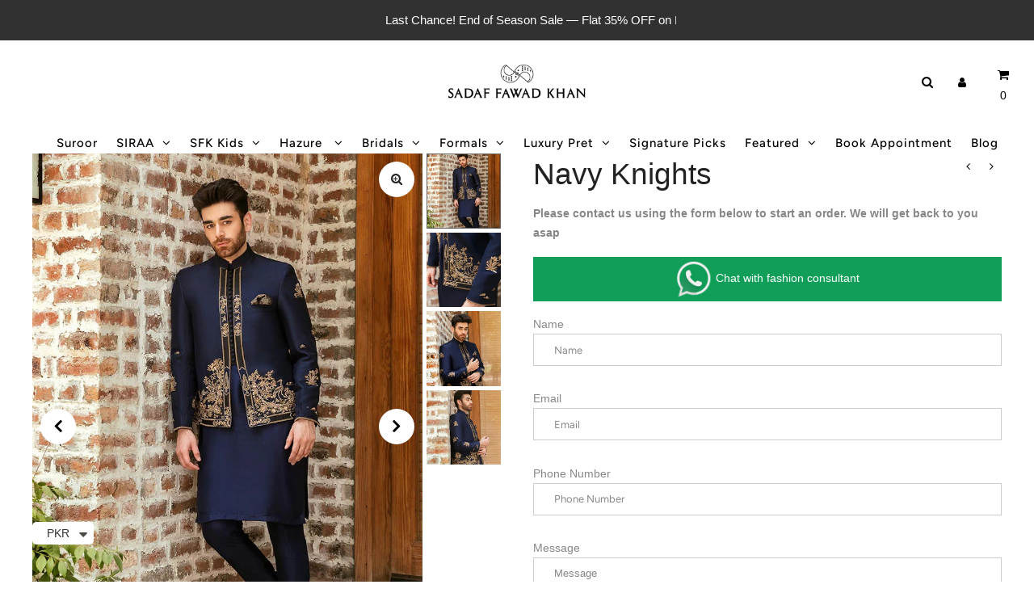

--- FILE ---
content_type: text/html; charset=utf-8
request_url: https://sadaffawadkhan.com/collections/hazure/products/navy-knights
body_size: 25867
content:
<!doctype html>
<html lang="en" class="no-js">
  <head>
    <script
      src="//d1liekpayvooaz.cloudfront.net/apps/customizery/customizery.js?shop=sbfk.myshopify.com"
    ></script>
    <!-- Google Tag Manager -->
    <script>
      (function(w,d,s,l,i){w[l]=w[l]||[];w[l].push({'gtm.start':
      new Date().getTime(),event:'gtm.js'});var f=d.getElementsByTagName(s)[0],
      j=d.createElement(s),dl=l!='dataLayer'?'&l='+l:'';j.async=true;j.src=
      'https://www.googletagmanager.com/gtm.js?id='+i+dl;f.parentNode.insertBefore(j,f);
      })(window,document,'script','dataLayer','GTM-5RZ9D7D');
    </script>
    <!-- End Google Tag Manager -->
    
	<link rel="stylesheet" href="https://size-charts-relentless.herokuapp.com/css/size-charts-relentless.css" />
	<script>
	var sizeChartsRelentless = window.sizeChartsRelentless || {};
	sizeChartsRelentless.product = {"id":8078986510555,"title":"Navy Knights","handle":"navy-knights","description":"\u003cdiv\u003e\n\u003cdiv\u003e\n\u003cspan data-sheets-userformat='{\"2\":961,\"3\":{\"1\":0},\"9\":1,\"10\":1,\"11\":4,\"12\":0}' data-sheets-value='{\"1\":2,\"2\":\"Front button up princecoat with fine miniature embroidery and patch work. Beautiful buti design on the sleeves and and intricate edging in collar and sleeves.\"}'\u003eFront button up princecoat with fine miniature embroidery and patch work. Beautiful buti design on the sleeves and and intricate edging in collar and sleeves.\u003c\/span\u003e\u003cbr\u003e\n\u003c\/div\u003e\n\u003cdiv\u003e\u003cspan data-sheets-value='{\"1\":2,\"2\":\"Our beautiful handcrafted sherwani features resham and Dabka work motifs engineered in a random pattern over a gorgeous pumpkin orange self impression silk base\"}' data-sheets-userformat='{\"2\":14847,\"3\":{\"1\":0,\"3\":1},\"4\":{\"1\":2,\"2\":16777215},\"5\":{\"1\":[{\"1\":2,\"2\":0,\"5\":{\"1\":2,\"2\":0}},{\"1\":0,\"2\":0,\"3\":3},{\"1\":1,\"2\":0,\"4\":1}]},\"6\":{\"1\":[{\"1\":2,\"2\":0,\"5\":{\"1\":2,\"2\":0}},{\"1\":0,\"2\":0,\"3\":3},{\"1\":1,\"2\":0,\"4\":1}]},\"7\":{\"1\":[{\"1\":2,\"2\":0,\"5\":{\"1\":2,\"2\":0}},{\"1\":0,\"2\":0,\"3\":3},{\"1\":1,\"2\":0,\"4\":1}]},\"8\":{\"1\":[{\"1\":2,\"2\":0,\"5\":{\"1\":2,\"2\":0}},{\"1\":0,\"2\":0,\"3\":3},{\"1\":1,\"2\":0,\"4\":1}]},\"9\":1,\"10\":1,\"11\":4,\"14\":{\"1\":2,\"2\":2500134},\"15\":\"-apple-system\",\"16\":10}'\u003e\u003cbr\u003e\u003c\/span\u003e\u003c\/div\u003e\n\u003cdiv\u003e\n\u003cdiv\u003e\n\u003cdiv\u003e\n\u003cdiv\u003e\n\u003cdiv\u003e\n\u003cdiv\u003e\n\u003cdiv\u003e\n\u003cdiv\u003e\n\u003cdiv\u003e\n\u003cdiv\u003e\n\u003cdiv\u003e\n\u003cdiv\u003e\n\u003cdiv\u003e\n\u003cdiv\u003e\n\u003cdiv\u003e\n\u003cdiv\u003e\n\u003cdiv\u003e\n\u003cstrong\u003eFabric: \u003c\/strong\u003eKorean Rawsilk\u003c\/div\u003e\n\u003c\/div\u003e\n\u003c\/div\u003e\n\u003c\/div\u003e\n\u003c\/div\u003e\n\u003c\/div\u003e\n\u003c\/div\u003e\n\u003c\/div\u003e\n\u003c\/div\u003e\n\u003c\/div\u003e\n\u003c\/div\u003e\n\u003c\/div\u003e\n\u003c\/div\u003e\n\u003c\/div\u003e\n\u003c\/div\u003e\n\u003c\/div\u003e\n\u003c\/div\u003e\n\u003cdiv\u003e\n\u003cdiv\u003e\n\u003cdiv\u003e\n\u003cdiv\u003e\n\u003cdiv\u003e\n\u003cdiv\u003e\n\u003cdiv\u003e\n\u003cdiv\u003e\n\u003cdiv\u003e\n\u003cdiv\u003e\n\u003cdiv\u003e\n\u003cdiv\u003e\n\u003cdiv\u003e\n\u003cdiv\u003e\n\u003cdiv\u003e\n\u003cdiv\u003e\n\u003cdiv\u003e\n\u003cstrong\u003eColour:\u003c\/strong\u003e Blue\u003c\/div\u003e\n\u003c\/div\u003e\n\u003c\/div\u003e\n\u003c\/div\u003e\n\u003c\/div\u003e\n\u003c\/div\u003e\n\u003c\/div\u003e\n\u003c\/div\u003e\n\u003c\/div\u003e\n\u003c\/div\u003e\n\u003c\/div\u003e\n\u003c\/div\u003e\n\u003c\/div\u003e\n\u003c\/div\u003e\n\u003c\/div\u003e\n\u003c\/div\u003e\n\u003c\/div\u003e\n\u003cdiv\u003e\n\u003cdiv\u003e\n\u003cdiv\u003e\n\u003cdiv\u003e\n\u003cdiv\u003e\n\u003cdiv\u003e\n\u003cdiv\u003e\n\u003cdiv\u003e\n\u003cdiv\u003e\n\u003cdiv\u003e\n\u003cdiv\u003e\n\u003cdiv\u003e\n\u003cdiv\u003e\n\u003cdiv\u003e\n\u003cdiv\u003e\n\u003cdiv\u003e\n\u003cdiv\u003e\n\u003cstrong\u003eIncludes: \u003c\/strong\u003ePrincecoat (Inner can be added)\u003c\/div\u003e\n\u003c\/div\u003e\n\u003c\/div\u003e\n\u003c\/div\u003e\n\u003c\/div\u003e\n\u003c\/div\u003e\n\u003c\/div\u003e\n\u003c\/div\u003e\n\u003c\/div\u003e\n\u003c\/div\u003e\n\u003c\/div\u003e\n\u003c\/div\u003e\n\u003c\/div\u003e\n\u003c\/div\u003e\n\u003c\/div\u003e\n\u003c\/div\u003e\n\u003c\/div\u003e\n\u003cdiv\u003e\n\u003cdiv\u003e\u003cbr\u003e\u003c\/div\u003e\n\u003cdiv\u003e\n\u003cdiv\u003e\u003cspan data-mce-fragment=\"1\"\u003e\u003cstrong\u003eNote:\u003c\/strong\u003e Menswear will be made on client's custom measurements.\u003c\/span\u003e\u003c\/div\u003e\n\u003cdiv\u003e\u003cspan data-mce-fragment=\"1\"\u003e\u003cbr\u003e\u003c\/span\u003e\u003c\/div\u003e\n\u003cdiv\u003e\u003cspan\u003eItem may show a different color depending on screen being viewed at. For any clarity, please do inquire at the time of order placement.\u003c\/span\u003e\u003c\/div\u003e\n\u003c\/div\u003e\n\u003c\/div\u003e\n\u003c\/div\u003e","published_at":"2025-09-19T15:10:02+05:00","created_at":"2023-08-29T13:11:16+05:00","vendor":"Hazure","type":"Hazure","tags":["garden","Hazure","Price","SFK10"],"price":3190000,"price_min":3190000,"price_max":3190000,"available":true,"price_varies":false,"compare_at_price":null,"compare_at_price_min":0,"compare_at_price_max":0,"compare_at_price_varies":false,"variants":[{"id":44232174895323,"title":"Customized","option1":"Customized","option2":null,"option3":null,"sku":null,"requires_shipping":true,"taxable":false,"featured_image":null,"available":true,"name":"Navy Knights - Customized","public_title":"Customized","options":["Customized"],"price":3190000,"weight":1370,"compare_at_price":null,"inventory_management":"shopify","barcode":null,"requires_selling_plan":false,"selling_plan_allocations":[]}],"images":["\/\/sadaffawadkhan.com\/cdn\/shop\/products\/9_f57cf5c5-8ab1-4333-befd-c52cdf99ced3.jpg?v=1693296676","\/\/sadaffawadkhan.com\/cdn\/shop\/products\/6_97921f36-2d74-488d-8985-c04741049196.jpg?v=1693296676","\/\/sadaffawadkhan.com\/cdn\/shop\/products\/7_d062239b-8ec0-4cec-87b4-90fb84a059ce.jpg?v=1693296676","\/\/sadaffawadkhan.com\/cdn\/shop\/products\/8_a5bc8476-6752-4173-a699-240764f97afa.jpg?v=1693296676"],"featured_image":"\/\/sadaffawadkhan.com\/cdn\/shop\/products\/9_f57cf5c5-8ab1-4333-befd-c52cdf99ced3.jpg?v=1693296676","options":["Size"],"media":[{"alt":null,"id":32530155339995,"position":1,"preview_image":{"aspect_ratio":0.714,"height":1050,"width":750,"src":"\/\/sadaffawadkhan.com\/cdn\/shop\/products\/9_f57cf5c5-8ab1-4333-befd-c52cdf99ced3.jpg?v=1693296676"},"aspect_ratio":0.714,"height":1050,"media_type":"image","src":"\/\/sadaffawadkhan.com\/cdn\/shop\/products\/9_f57cf5c5-8ab1-4333-befd-c52cdf99ced3.jpg?v=1693296676","width":750},{"alt":null,"id":32530155372763,"position":2,"preview_image":{"aspect_ratio":0.714,"height":1050,"width":750,"src":"\/\/sadaffawadkhan.com\/cdn\/shop\/products\/6_97921f36-2d74-488d-8985-c04741049196.jpg?v=1693296676"},"aspect_ratio":0.714,"height":1050,"media_type":"image","src":"\/\/sadaffawadkhan.com\/cdn\/shop\/products\/6_97921f36-2d74-488d-8985-c04741049196.jpg?v=1693296676","width":750},{"alt":null,"id":32530155405531,"position":3,"preview_image":{"aspect_ratio":0.714,"height":1050,"width":750,"src":"\/\/sadaffawadkhan.com\/cdn\/shop\/products\/7_d062239b-8ec0-4cec-87b4-90fb84a059ce.jpg?v=1693296676"},"aspect_ratio":0.714,"height":1050,"media_type":"image","src":"\/\/sadaffawadkhan.com\/cdn\/shop\/products\/7_d062239b-8ec0-4cec-87b4-90fb84a059ce.jpg?v=1693296676","width":750},{"alt":null,"id":32530155438299,"position":4,"preview_image":{"aspect_ratio":0.714,"height":1050,"width":750,"src":"\/\/sadaffawadkhan.com\/cdn\/shop\/products\/8_a5bc8476-6752-4173-a699-240764f97afa.jpg?v=1693296676"},"aspect_ratio":0.714,"height":1050,"media_type":"image","src":"\/\/sadaffawadkhan.com\/cdn\/shop\/products\/8_a5bc8476-6752-4173-a699-240764f97afa.jpg?v=1693296676","width":750}],"requires_selling_plan":false,"selling_plan_groups":[],"content":"\u003cdiv\u003e\n\u003cdiv\u003e\n\u003cspan data-sheets-userformat='{\"2\":961,\"3\":{\"1\":0},\"9\":1,\"10\":1,\"11\":4,\"12\":0}' data-sheets-value='{\"1\":2,\"2\":\"Front button up princecoat with fine miniature embroidery and patch work. Beautiful buti design on the sleeves and and intricate edging in collar and sleeves.\"}'\u003eFront button up princecoat with fine miniature embroidery and patch work. Beautiful buti design on the sleeves and and intricate edging in collar and sleeves.\u003c\/span\u003e\u003cbr\u003e\n\u003c\/div\u003e\n\u003cdiv\u003e\u003cspan data-sheets-value='{\"1\":2,\"2\":\"Our beautiful handcrafted sherwani features resham and Dabka work motifs engineered in a random pattern over a gorgeous pumpkin orange self impression silk base\"}' data-sheets-userformat='{\"2\":14847,\"3\":{\"1\":0,\"3\":1},\"4\":{\"1\":2,\"2\":16777215},\"5\":{\"1\":[{\"1\":2,\"2\":0,\"5\":{\"1\":2,\"2\":0}},{\"1\":0,\"2\":0,\"3\":3},{\"1\":1,\"2\":0,\"4\":1}]},\"6\":{\"1\":[{\"1\":2,\"2\":0,\"5\":{\"1\":2,\"2\":0}},{\"1\":0,\"2\":0,\"3\":3},{\"1\":1,\"2\":0,\"4\":1}]},\"7\":{\"1\":[{\"1\":2,\"2\":0,\"5\":{\"1\":2,\"2\":0}},{\"1\":0,\"2\":0,\"3\":3},{\"1\":1,\"2\":0,\"4\":1}]},\"8\":{\"1\":[{\"1\":2,\"2\":0,\"5\":{\"1\":2,\"2\":0}},{\"1\":0,\"2\":0,\"3\":3},{\"1\":1,\"2\":0,\"4\":1}]},\"9\":1,\"10\":1,\"11\":4,\"14\":{\"1\":2,\"2\":2500134},\"15\":\"-apple-system\",\"16\":10}'\u003e\u003cbr\u003e\u003c\/span\u003e\u003c\/div\u003e\n\u003cdiv\u003e\n\u003cdiv\u003e\n\u003cdiv\u003e\n\u003cdiv\u003e\n\u003cdiv\u003e\n\u003cdiv\u003e\n\u003cdiv\u003e\n\u003cdiv\u003e\n\u003cdiv\u003e\n\u003cdiv\u003e\n\u003cdiv\u003e\n\u003cdiv\u003e\n\u003cdiv\u003e\n\u003cdiv\u003e\n\u003cdiv\u003e\n\u003cdiv\u003e\n\u003cdiv\u003e\n\u003cstrong\u003eFabric: \u003c\/strong\u003eKorean Rawsilk\u003c\/div\u003e\n\u003c\/div\u003e\n\u003c\/div\u003e\n\u003c\/div\u003e\n\u003c\/div\u003e\n\u003c\/div\u003e\n\u003c\/div\u003e\n\u003c\/div\u003e\n\u003c\/div\u003e\n\u003c\/div\u003e\n\u003c\/div\u003e\n\u003c\/div\u003e\n\u003c\/div\u003e\n\u003c\/div\u003e\n\u003c\/div\u003e\n\u003c\/div\u003e\n\u003c\/div\u003e\n\u003cdiv\u003e\n\u003cdiv\u003e\n\u003cdiv\u003e\n\u003cdiv\u003e\n\u003cdiv\u003e\n\u003cdiv\u003e\n\u003cdiv\u003e\n\u003cdiv\u003e\n\u003cdiv\u003e\n\u003cdiv\u003e\n\u003cdiv\u003e\n\u003cdiv\u003e\n\u003cdiv\u003e\n\u003cdiv\u003e\n\u003cdiv\u003e\n\u003cdiv\u003e\n\u003cdiv\u003e\n\u003cstrong\u003eColour:\u003c\/strong\u003e Blue\u003c\/div\u003e\n\u003c\/div\u003e\n\u003c\/div\u003e\n\u003c\/div\u003e\n\u003c\/div\u003e\n\u003c\/div\u003e\n\u003c\/div\u003e\n\u003c\/div\u003e\n\u003c\/div\u003e\n\u003c\/div\u003e\n\u003c\/div\u003e\n\u003c\/div\u003e\n\u003c\/div\u003e\n\u003c\/div\u003e\n\u003c\/div\u003e\n\u003c\/div\u003e\n\u003c\/div\u003e\n\u003cdiv\u003e\n\u003cdiv\u003e\n\u003cdiv\u003e\n\u003cdiv\u003e\n\u003cdiv\u003e\n\u003cdiv\u003e\n\u003cdiv\u003e\n\u003cdiv\u003e\n\u003cdiv\u003e\n\u003cdiv\u003e\n\u003cdiv\u003e\n\u003cdiv\u003e\n\u003cdiv\u003e\n\u003cdiv\u003e\n\u003cdiv\u003e\n\u003cdiv\u003e\n\u003cdiv\u003e\n\u003cstrong\u003eIncludes: \u003c\/strong\u003ePrincecoat (Inner can be added)\u003c\/div\u003e\n\u003c\/div\u003e\n\u003c\/div\u003e\n\u003c\/div\u003e\n\u003c\/div\u003e\n\u003c\/div\u003e\n\u003c\/div\u003e\n\u003c\/div\u003e\n\u003c\/div\u003e\n\u003c\/div\u003e\n\u003c\/div\u003e\n\u003c\/div\u003e\n\u003c\/div\u003e\n\u003c\/div\u003e\n\u003c\/div\u003e\n\u003c\/div\u003e\n\u003c\/div\u003e\n\u003cdiv\u003e\n\u003cdiv\u003e\u003cbr\u003e\u003c\/div\u003e\n\u003cdiv\u003e\n\u003cdiv\u003e\u003cspan data-mce-fragment=\"1\"\u003e\u003cstrong\u003eNote:\u003c\/strong\u003e Menswear will be made on client's custom measurements.\u003c\/span\u003e\u003c\/div\u003e\n\u003cdiv\u003e\u003cspan data-mce-fragment=\"1\"\u003e\u003cbr\u003e\u003c\/span\u003e\u003c\/div\u003e\n\u003cdiv\u003e\u003cspan\u003eItem may show a different color depending on screen being viewed at. For any clarity, please do inquire at the time of order placement.\u003c\/span\u003e\u003c\/div\u003e\n\u003c\/div\u003e\n\u003c\/div\u003e\n\u003c\/div\u003e"};
	sizeChartsRelentless.productCollections = [{"id":32721010734,"handle":"hazure","updated_at":"2026-01-17T17:11:37+05:00","published_at":"2018-04-23T12:38:36+05:00","sort_order":"manual","template_suffix":"","published_scope":"web","title":"Hazure","body_html":""},{"id":512125862107,"handle":"mothers-day-sale-menswear","updated_at":"2026-01-19T11:13:26+05:00","published_at":"2025-05-09T18:10:46+05:00","sort_order":"best-selling","template_suffix":"","published_scope":"web","title":"Mother's Day Sale - MensWear","body_html":""},{"id":512140935387,"handle":"mothers-day-sale","updated_at":"2026-01-22T17:03:24+05:00","published_at":"2025-05-09T22:31:45+05:00","sort_order":"best-selling","template_suffix":"","published_scope":"web","title":"Mothers Day Sale","body_html":""},{"id":425171943643,"handle":"prince-coat","updated_at":"2026-01-19T11:13:25+05:00","published_at":"2022-09-12T12:02:18+05:00","sort_order":"manual","template_suffix":"","published_scope":"web","title":"Prince Coat","body_html":""}];
	sizeChartsRelentless.metafield = {"buttonPlacement":"above-add-to-cart","buttonIcon":"ruler3","buttonText":"","buttonSize":"Small","currentPlan":"","charts":[{"id":"0","values":[["","",""],["","",""],["","",""],["","",""]]}]};
	
	</script>
	
    <title>

Navy Knights Modern Kurta Pajama Styles by Sadaf Fawad Khan

</title>

    <script>
window.KiwiSizing = window.KiwiSizing === undefined ? {} : window.KiwiSizing;
KiwiSizing.shop = "sbfk.myshopify.com";


KiwiSizing.data = {
  collections: "32721010734,512125862107,512140935387,425171943643",
  tags: "garden,Hazure,Price,SFK10",
  product: "8078986510555",
  vendor: "Hazure",
  type: "Hazure",
  title: "Navy Knights",
  images: ["\/\/sadaffawadkhan.com\/cdn\/shop\/products\/9_f57cf5c5-8ab1-4333-befd-c52cdf99ced3.jpg?v=1693296676","\/\/sadaffawadkhan.com\/cdn\/shop\/products\/6_97921f36-2d74-488d-8985-c04741049196.jpg?v=1693296676","\/\/sadaffawadkhan.com\/cdn\/shop\/products\/7_d062239b-8ec0-4cec-87b4-90fb84a059ce.jpg?v=1693296676","\/\/sadaffawadkhan.com\/cdn\/shop\/products\/8_a5bc8476-6752-4173-a699-240764f97afa.jpg?v=1693296676"],
  options: [{"name":"Size","position":1,"values":["Customized"]}],
  variants: [{"id":44232174895323,"title":"Customized","option1":"Customized","option2":null,"option3":null,"sku":null,"requires_shipping":true,"taxable":false,"featured_image":null,"available":true,"name":"Navy Knights - Customized","public_title":"Customized","options":["Customized"],"price":3190000,"weight":1370,"compare_at_price":null,"inventory_management":"shopify","barcode":null,"requires_selling_plan":false,"selling_plan_allocations":[]}],
};

</script>
    <meta charset="utf-8">
    <meta name="viewport" content="width=device-width, initial-scale=1, maximum-scale=1">

    <!-- Establish early connection to external domains -->
    <link rel="preconnect" href="https://cdn.shopify.com" crossorigin>
    <link rel="preconnect" href="https://fonts.shopify.com" crossorigin>
    <link rel="preconnect" href="https://monorail-edge.shopifysvc.com">
    <link rel="preconnect" href="//ajax.googleapis.com" crossorigin><!-- Preload onDomain stylesheets and script libraries -->
    <link rel="preload" href="//sadaffawadkhan.com/cdn/shop/t/19/assets/stylesheet.css?v=21333870314273198891763468115" as="style">
    <link rel="preload" as="font" href="//sadaffawadkhan.com/cdn/fonts/figtree/figtree_n4.3c0838aba1701047e60be6a99a1b0a40ce9b8419.woff2" type="font/woff2" crossorigin>
    <link rel="preload" as="font" href="//sadaffawadkhan.com/cdn/fonts/figtree/figtree_n5.3b6b7df38aa5986536945796e1f947445832047c.woff2" type="font/woff2" crossorigin>
    <link rel="preload" as="font" href="//sadaffawadkhan.com/cdn/fonts/figtree/figtree_n6.9d1ea52bb49a0a86cfd1b0383d00f83d3fcc14de.woff2" type="font/woff2" crossorigin>
    <link rel="preload" href="//sadaffawadkhan.com/cdn/shop/t/19/assets/eventemitter3.min.js?v=27939738353326123541763468115" as="script">
    <link rel="preload" href="//sadaffawadkhan.com/cdn/shop/t/19/assets/theme.js?v=102822545918813375501763468115" as="script">
    <link rel="preload" href="//sadaffawadkhan.com/cdn/shopifycloud/storefront/assets/themes_support/option_selection-b017cd28.js" as="script">

    <link rel="shortcut icon" href="//sadaffawadkhan.com/cdn/shop/files/ff_32x32.png?v=1677501693" type="image/png">
    <link rel="canonical" href="https://sadaffawadkhan.com/products/navy-knights"><title>Navy Knights Modern Kurta Pajama Styles by Sadaf Fawad Khan</title>
    <meta name="description" content="

Front button up princecoat with fine miniature embroidery and patch work. Beautiful buti design on the sleeves and and intricate edging in collar and sleev...">
  

    

<meta property="og:type" content="product">
<meta property="og:title" content="Navy Knights">
<meta property="og:url" content="https://sadaffawadkhan.com/products/navy-knights">
<meta property="og:description" content="

Front button up princecoat with fine miniature embroidery and patch work. Beautiful buti design on the sleeves and and intricate edging in collar and sleeves.



















Fabric: Korean Rawsilk

































Colour: Blue

































Includes: Princecoat (Inner can be added)



















Note: Menswear will be made on client&#39;s custom measurements.

Item may show a different color depending on screen being viewed at. For any clarity, please do inquire at the time of order placement.


">

<meta property="og:image" content="http://sadaffawadkhan.com/cdn/shop/products/9_f57cf5c5-8ab1-4333-befd-c52cdf99ced3_grande.jpg?v=1693296676">
<meta property="og:image:secure_url" content="https://sadaffawadkhan.com/cdn/shop/products/9_f57cf5c5-8ab1-4333-befd-c52cdf99ced3_grande.jpg?v=1693296676">

<meta property="og:image" content="http://sadaffawadkhan.com/cdn/shop/products/6_97921f36-2d74-488d-8985-c04741049196_grande.jpg?v=1693296676">
<meta property="og:image:secure_url" content="https://sadaffawadkhan.com/cdn/shop/products/6_97921f36-2d74-488d-8985-c04741049196_grande.jpg?v=1693296676">

<meta property="og:image" content="http://sadaffawadkhan.com/cdn/shop/products/7_d062239b-8ec0-4cec-87b4-90fb84a059ce_grande.jpg?v=1693296676">
<meta property="og:image:secure_url" content="https://sadaffawadkhan.com/cdn/shop/products/7_d062239b-8ec0-4cec-87b4-90fb84a059ce_grande.jpg?v=1693296676">

<meta property="og:price:amount" content="31,900.00">
<meta property="og:price:currency" content="PKR">

<meta property="og:site_name" content="Sadaf Fawad Khan">



<meta name="twitter:card" content="summary">


<meta name="twitter:site" content="@">


<meta name="twitter:title" content="Navy Knights">
<meta name="twitter:description" content="

Front button up princecoat with fine miniature embroidery and patch work. Beautiful buti design on the sleeves and and intricate edging in collar and sleeves.



















Fabric: Korean Rawsi">
<meta name="twitter:image" content="https://sadaffawadkhan.com/cdn/shop/products/9_f57cf5c5-8ab1-4333-befd-c52cdf99ced3_large.jpg?v=1693296676">
<meta name="twitter:image:width" content="480">
<meta name="twitter:image:height" content="480">


    
  <script type="application/ld+json">
   {
     "@context": "https://schema.org",
     "@type": "Product",
     "id": "navy-knights",
     "url": "//products/navy-knights",
     "image": "//sadaffawadkhan.com/cdn/shop/products/9_f57cf5c5-8ab1-4333-befd-c52cdf99ced3.jpg?v=1693296676&width=1024",
     "name": "Navy Knights",
     "brand": {
        "@type": "Brand",
        "name": "Hazure"
      },
     "description": "

Front button up princecoat with fine miniature embroidery and patch work. Beautiful buti design on the sleeves and and intricate edging in collar and sleeves.



















Fabric: Korean Rawsilk

































Colour: Blue

































Includes: Princecoat (Inner can be added)



















Note: Menswear will be made on client&#39;s custom measurements.

Item may show a different color depending on screen being viewed at. For any clarity, please do inquire at the time of order placement.


","sku": "44232174895323","offers": [
      
       {
         "@type": "Offer",
         "price": "3190000",
         "priceCurrency": "PKR",
         "availability" : "http://schema.org/OutOfStock",
         "priceValidUntil": "2030-01-01",
         "url": "/products/navy-knights"
       }
    ],
    "aggregateRating": {
      "@type": "AggregateRating",
      "ratingValue": "5",
      "bestRating": "5",
      "worstRating": "3",
      "ratingCount": "1306",
      "reviewCount": "1306"
    }
   }
  </script>



    <style data-shopify>
:root {
    --main-family: Figtree, sans-serif;
    --main-weight: 400;
    --nav-family: Figtree, sans-serif;
    --nav-weight: 500;
    --heading-family: Figtree, sans-serif;
    --heading-weight: 600;

    --announcement-size: 15px;
    --logo-size: 13px;
    --font-size: 15px;
    --h1-size: 30px;
    --h2-size: 24px;
    --h3-size: 20px;
    --nav-size: 15px;
    --border-weight: 3px;
    --top-bar-background: #313131;
    --top-bar-color: #ffffff;
    --social-links: #ffffff;
    --header-background: #ffffff;
    --logo-color: #000000;
    --cart-links: #000000;
    --cart-links-hover: #000000;
    --background: #ffffff;
    --header_color: #000000;
    --text-color: #000000;
    --link-color: #000000;
    --sale-color: #bc0000;
    --dotted-color: #dddddd;
    --button-color: #000000;
    --button-text: #ffffff;
    --button-hover: #000000;
    --button-text-hover: #ffffff;
    --secondary-button-color: #dddddd;
    --secondary-button-hover: #cccccc;
    --secondary-button-text: #000000;
    --navigation: rgba(0,0,0,0);
    --nav-color: #000000;
    --nav-hover-color: #ffffff;
    --nav-hover-link-color: #000000;
    --dropdown-background-color: #ffffff;
    --nav-dropdown-color: #000000;
    --dropdown-hover-background-color: #ffffff;
    --dropdown-hover-link-color: #000000;
    --directional-background: #ffffff;
    --directional-hover-background: #ffffff;
    --directional-color: #000000;
    --directional-hover-color: #000000;
    --swatch-color: #000000;
    --swatch-background: #ffffff;
    --swatch-border: #000000;
    --swatch-selected-color: #ffffff;
    --swatch-selected-background: #000000;
    --swatch-selected-border: #000000;
    --new-background: #222222;
    --new-text: #ffffff;
    --sale-background: #af0000;
    --sale-text: #ffffff;
    --soldout-background: #222222;
    --soldout-text: #ffffff;
    --icons: #000000;
    --icons-hover: #272727;
    --footer-background: #ffffff;
    --footer-color: #000000;
    --footer-border: #e5e5e5;
    --error-msg-dark: #e81000;
    --error-msg-light: #ffeae8;
    --success-msg-dark: #007f5f;
    --success-msg-light: #e5fff8;
    --free-shipping-bg: #313131;
    --free-shipping-text: #fff;
    --error-color: #c60808;
    --error-color-light: #fdd0d0;
    --keyboard-focus-color: #cccccc;
    --keyboard-focus-border-style: dotted;
    --keyboard-focus-border-weight: 1;
    --icon-border-color: #e6e6e6;
    --thumbnail-slider-outline-color: #666666;
    --price-unit-price-color: #999999;
    --select-arrow-bg: url(//sadaffawadkhan.com/cdn/shop/t/19/assets/select-arrow.png?v=112595941721225094991763468115);
    --product-info-align: center;
    --collection-item-image-height: 400px;
    --color-filter-size: 30px;
    --color-body-text: var(--text-color);
    --color-body: var(--background);
    --color-bg: var(--background);

    
      --button-corners: 0;
    
  }
  @media screen and (min-width: 741px) and (max-width: 1220px) {
    :root {
        --collection-item-image-height: 320px;
    }
  }
  @media (max-width: 740px) {
    :root {
      --font-size: calc(15px - (15px * 0.15));
      --nav-size: calc(15px - (15px * 0.15));
      --h1-size: calc(30px - (30px * 0.15));
      --h2-size: calc(24px - (24px * 0.15));
      --h3-size: calc(20px - (20px * 0.15));
      --collection-item-image-height: 220px;
    }
  }
</style>


    <link rel="stylesheet" href="//sadaffawadkhan.com/cdn/shop/t/19/assets/stylesheet.css?v=21333870314273198891763468115" type="text/css">

    <style>
      @font-face {
  font-family: Figtree;
  font-weight: 400;
  font-style: normal;
  font-display: swap;
  src: url("//sadaffawadkhan.com/cdn/fonts/figtree/figtree_n4.3c0838aba1701047e60be6a99a1b0a40ce9b8419.woff2") format("woff2"),
       url("//sadaffawadkhan.com/cdn/fonts/figtree/figtree_n4.c0575d1db21fc3821f17fd6617d3dee552312137.woff") format("woff");
}

      @font-face {
  font-family: Figtree;
  font-weight: 500;
  font-style: normal;
  font-display: swap;
  src: url("//sadaffawadkhan.com/cdn/fonts/figtree/figtree_n5.3b6b7df38aa5986536945796e1f947445832047c.woff2") format("woff2"),
       url("//sadaffawadkhan.com/cdn/fonts/figtree/figtree_n5.f26bf6dcae278b0ed902605f6605fa3338e81dab.woff") format("woff");
}

      @font-face {
  font-family: Figtree;
  font-weight: 600;
  font-style: normal;
  font-display: swap;
  src: url("//sadaffawadkhan.com/cdn/fonts/figtree/figtree_n6.9d1ea52bb49a0a86cfd1b0383d00f83d3fcc14de.woff2") format("woff2"),
       url("//sadaffawadkhan.com/cdn/fonts/figtree/figtree_n6.f0fcdea525a0e47b2ae4ab645832a8e8a96d31d3.woff") format("woff");
}

      @font-face {
  font-family: Figtree;
  font-weight: 700;
  font-style: normal;
  font-display: swap;
  src: url("//sadaffawadkhan.com/cdn/fonts/figtree/figtree_n7.2fd9bfe01586148e644724096c9d75e8c7a90e55.woff2") format("woff2"),
       url("//sadaffawadkhan.com/cdn/fonts/figtree/figtree_n7.ea05de92d862f9594794ab281c4c3a67501ef5fc.woff") format("woff");
}

      @font-face {
  font-family: Figtree;
  font-weight: 400;
  font-style: italic;
  font-display: swap;
  src: url("//sadaffawadkhan.com/cdn/fonts/figtree/figtree_i4.89f7a4275c064845c304a4cf8a4a586060656db2.woff2") format("woff2"),
       url("//sadaffawadkhan.com/cdn/fonts/figtree/figtree_i4.6f955aaaafc55a22ffc1f32ecf3756859a5ad3e2.woff") format("woff");
}

      @font-face {
  font-family: Figtree;
  font-weight: 700;
  font-style: italic;
  font-display: swap;
  src: url("//sadaffawadkhan.com/cdn/fonts/figtree/figtree_i7.06add7096a6f2ab742e09ec7e498115904eda1fe.woff2") format("woff2"),
       url("//sadaffawadkhan.com/cdn/fonts/figtree/figtree_i7.ee584b5fcaccdbb5518c0228158941f8df81b101.woff") format("woff");
}

    </style>

    <script>window.performance && window.performance.mark && window.performance.mark('shopify.content_for_header.start');</script><meta id="shopify-digital-wallet" name="shopify-digital-wallet" content="/30067522/digital_wallets/dialog">
<link rel="alternate" type="application/json+oembed" href="https://sadaffawadkhan.com/products/navy-knights.oembed">
<script async="async" src="/checkouts/internal/preloads.js?locale=en-PK"></script>
<script id="shopify-features" type="application/json">{"accessToken":"9fbea612c5ac2eba71b7efb15aed9ed4","betas":["rich-media-storefront-analytics"],"domain":"sadaffawadkhan.com","predictiveSearch":true,"shopId":30067522,"locale":"en"}</script>
<script>var Shopify = Shopify || {};
Shopify.shop = "sbfk.myshopify.com";
Shopify.locale = "en";
Shopify.currency = {"active":"PKR","rate":"1.0"};
Shopify.country = "PK";
Shopify.theme = {"name":"Copy of SFK PROJECT VOL.2","id":156738978011,"schema_name":"Fashionopolism","schema_version":"6.7.7","theme_store_id":141,"role":"main"};
Shopify.theme.handle = "null";
Shopify.theme.style = {"id":null,"handle":null};
Shopify.cdnHost = "sadaffawadkhan.com/cdn";
Shopify.routes = Shopify.routes || {};
Shopify.routes.root = "/";</script>
<script type="module">!function(o){(o.Shopify=o.Shopify||{}).modules=!0}(window);</script>
<script>!function(o){function n(){var o=[];function n(){o.push(Array.prototype.slice.apply(arguments))}return n.q=o,n}var t=o.Shopify=o.Shopify||{};t.loadFeatures=n(),t.autoloadFeatures=n()}(window);</script>
<script id="shop-js-analytics" type="application/json">{"pageType":"product"}</script>
<script defer="defer" async type="module" src="//sadaffawadkhan.com/cdn/shopifycloud/shop-js/modules/v2/client.init-shop-cart-sync_BT-GjEfc.en.esm.js"></script>
<script defer="defer" async type="module" src="//sadaffawadkhan.com/cdn/shopifycloud/shop-js/modules/v2/chunk.common_D58fp_Oc.esm.js"></script>
<script defer="defer" async type="module" src="//sadaffawadkhan.com/cdn/shopifycloud/shop-js/modules/v2/chunk.modal_xMitdFEc.esm.js"></script>
<script type="module">
  await import("//sadaffawadkhan.com/cdn/shopifycloud/shop-js/modules/v2/client.init-shop-cart-sync_BT-GjEfc.en.esm.js");
await import("//sadaffawadkhan.com/cdn/shopifycloud/shop-js/modules/v2/chunk.common_D58fp_Oc.esm.js");
await import("//sadaffawadkhan.com/cdn/shopifycloud/shop-js/modules/v2/chunk.modal_xMitdFEc.esm.js");

  window.Shopify.SignInWithShop?.initShopCartSync?.({"fedCMEnabled":true,"windoidEnabled":true});

</script>
<script>(function() {
  var isLoaded = false;
  function asyncLoad() {
    if (isLoaded) return;
    isLoaded = true;
    var urls = ["https:\/\/cdn.shopify.com\/s\/files\/1\/0683\/1371\/0892\/files\/splmn-shopify-prod-August-31.min.js?v=1693985059\u0026shop=sbfk.myshopify.com","\/\/d1liekpayvooaz.cloudfront.net\/apps\/customizery\/customizery.js?shop=sbfk.myshopify.com","\/\/cdn.shopify.com\/proxy\/90aecc17acc390d639716f9762b176b142fa15c5120f6ba1d7920df5da61d04a\/size-charts-relentless.herokuapp.com\/js\/size-charts-relentless.js?shop=sbfk.myshopify.com\u0026sp-cache-control=cHVibGljLCBtYXgtYWdlPTkwMA","https:\/\/chimpstatic.com\/mcjs-connected\/js\/users\/a2ba44321431e6314bc3dc93d\/6d35b6e2d7966609466f83ac2.js?shop=sbfk.myshopify.com","https:\/\/cdn.shopify.com\/s\/files\/1\/0449\/2568\/1820\/t\/4\/assets\/booster_currency.js?v=1624978055\u0026shop=sbfk.myshopify.com","https:\/\/cdn.nfcube.com\/c463c0f91277e2f486bbb61e7b0b84cf.js?shop=sbfk.myshopify.com","https:\/\/app.kiwisizing.com\/web\/js\/dist\/kiwiSizing\/plugin\/SizingPlugin.prod.js?v=330\u0026shop=sbfk.myshopify.com","\/\/cdn.shopify.com\/proxy\/febbc9e7d988e42e8e991be0c9e28586bfe68783d9237248fb061c39c8ea224d\/cdn.vstar.app\/static\/js\/thankyou.js?shop=sbfk.myshopify.com\u0026sp-cache-control=cHVibGljLCBtYXgtYWdlPTkwMA","https:\/\/cdn.shopify.com\/s\/files\/1\/0184\/4255\/1360\/files\/socialcaller.v3.min.js?v=1645163498\u0026shop=sbfk.myshopify.com"];
    for (var i = 0; i < urls.length; i++) {
      var s = document.createElement('script');
      s.type = 'text/javascript';
      s.async = true;
      s.src = urls[i];
      var x = document.getElementsByTagName('script')[0];
      x.parentNode.insertBefore(s, x);
    }
  };
  if(window.attachEvent) {
    window.attachEvent('onload', asyncLoad);
  } else {
    window.addEventListener('load', asyncLoad, false);
  }
})();</script>
<script id="__st">var __st={"a":30067522,"offset":18000,"reqid":"9aa1d453-8ce9-49ed-8fdb-40540652b96c-1769383378","pageurl":"sadaffawadkhan.com\/collections\/hazure\/products\/navy-knights","u":"6b75e0b1a067","p":"product","rtyp":"product","rid":8078986510555};</script>
<script>window.ShopifyPaypalV4VisibilityTracking = true;</script>
<script id="captcha-bootstrap">!function(){'use strict';const t='contact',e='account',n='new_comment',o=[[t,t],['blogs',n],['comments',n],[t,'customer']],c=[[e,'customer_login'],[e,'guest_login'],[e,'recover_customer_password'],[e,'create_customer']],r=t=>t.map((([t,e])=>`form[action*='/${t}']:not([data-nocaptcha='true']) input[name='form_type'][value='${e}']`)).join(','),a=t=>()=>t?[...document.querySelectorAll(t)].map((t=>t.form)):[];function s(){const t=[...o],e=r(t);return a(e)}const i='password',u='form_key',d=['recaptcha-v3-token','g-recaptcha-response','h-captcha-response',i],f=()=>{try{return window.sessionStorage}catch{return}},m='__shopify_v',_=t=>t.elements[u];function p(t,e,n=!1){try{const o=window.sessionStorage,c=JSON.parse(o.getItem(e)),{data:r}=function(t){const{data:e,action:n}=t;return t[m]||n?{data:e,action:n}:{data:t,action:n}}(c);for(const[e,n]of Object.entries(r))t.elements[e]&&(t.elements[e].value=n);n&&o.removeItem(e)}catch(o){console.error('form repopulation failed',{error:o})}}const l='form_type',E='cptcha';function T(t){t.dataset[E]=!0}const w=window,h=w.document,L='Shopify',v='ce_forms',y='captcha';let A=!1;((t,e)=>{const n=(g='f06e6c50-85a8-45c8-87d0-21a2b65856fe',I='https://cdn.shopify.com/shopifycloud/storefront-forms-hcaptcha/ce_storefront_forms_captcha_hcaptcha.v1.5.2.iife.js',D={infoText:'Protected by hCaptcha',privacyText:'Privacy',termsText:'Terms'},(t,e,n)=>{const o=w[L][v],c=o.bindForm;if(c)return c(t,g,e,D).then(n);var r;o.q.push([[t,g,e,D],n]),r=I,A||(h.body.append(Object.assign(h.createElement('script'),{id:'captcha-provider',async:!0,src:r})),A=!0)});var g,I,D;w[L]=w[L]||{},w[L][v]=w[L][v]||{},w[L][v].q=[],w[L][y]=w[L][y]||{},w[L][y].protect=function(t,e){n(t,void 0,e),T(t)},Object.freeze(w[L][y]),function(t,e,n,w,h,L){const[v,y,A,g]=function(t,e,n){const i=e?o:[],u=t?c:[],d=[...i,...u],f=r(d),m=r(i),_=r(d.filter((([t,e])=>n.includes(e))));return[a(f),a(m),a(_),s()]}(w,h,L),I=t=>{const e=t.target;return e instanceof HTMLFormElement?e:e&&e.form},D=t=>v().includes(t);t.addEventListener('submit',(t=>{const e=I(t);if(!e)return;const n=D(e)&&!e.dataset.hcaptchaBound&&!e.dataset.recaptchaBound,o=_(e),c=g().includes(e)&&(!o||!o.value);(n||c)&&t.preventDefault(),c&&!n&&(function(t){try{if(!f())return;!function(t){const e=f();if(!e)return;const n=_(t);if(!n)return;const o=n.value;o&&e.removeItem(o)}(t);const e=Array.from(Array(32),(()=>Math.random().toString(36)[2])).join('');!function(t,e){_(t)||t.append(Object.assign(document.createElement('input'),{type:'hidden',name:u})),t.elements[u].value=e}(t,e),function(t,e){const n=f();if(!n)return;const o=[...t.querySelectorAll(`input[type='${i}']`)].map((({name:t})=>t)),c=[...d,...o],r={};for(const[a,s]of new FormData(t).entries())c.includes(a)||(r[a]=s);n.setItem(e,JSON.stringify({[m]:1,action:t.action,data:r}))}(t,e)}catch(e){console.error('failed to persist form',e)}}(e),e.submit())}));const S=(t,e)=>{t&&!t.dataset[E]&&(n(t,e.some((e=>e===t))),T(t))};for(const o of['focusin','change'])t.addEventListener(o,(t=>{const e=I(t);D(e)&&S(e,y())}));const B=e.get('form_key'),M=e.get(l),P=B&&M;t.addEventListener('DOMContentLoaded',(()=>{const t=y();if(P)for(const e of t)e.elements[l].value===M&&p(e,B);[...new Set([...A(),...v().filter((t=>'true'===t.dataset.shopifyCaptcha))])].forEach((e=>S(e,t)))}))}(h,new URLSearchParams(w.location.search),n,t,e,['guest_login'])})(!0,!0)}();</script>
<script integrity="sha256-4kQ18oKyAcykRKYeNunJcIwy7WH5gtpwJnB7kiuLZ1E=" data-source-attribution="shopify.loadfeatures" defer="defer" src="//sadaffawadkhan.com/cdn/shopifycloud/storefront/assets/storefront/load_feature-a0a9edcb.js" crossorigin="anonymous"></script>
<script data-source-attribution="shopify.dynamic_checkout.dynamic.init">var Shopify=Shopify||{};Shopify.PaymentButton=Shopify.PaymentButton||{isStorefrontPortableWallets:!0,init:function(){window.Shopify.PaymentButton.init=function(){};var t=document.createElement("script");t.src="https://sadaffawadkhan.com/cdn/shopifycloud/portable-wallets/latest/portable-wallets.en.js",t.type="module",document.head.appendChild(t)}};
</script>
<script data-source-attribution="shopify.dynamic_checkout.buyer_consent">
  function portableWalletsHideBuyerConsent(e){var t=document.getElementById("shopify-buyer-consent"),n=document.getElementById("shopify-subscription-policy-button");t&&n&&(t.classList.add("hidden"),t.setAttribute("aria-hidden","true"),n.removeEventListener("click",e))}function portableWalletsShowBuyerConsent(e){var t=document.getElementById("shopify-buyer-consent"),n=document.getElementById("shopify-subscription-policy-button");t&&n&&(t.classList.remove("hidden"),t.removeAttribute("aria-hidden"),n.addEventListener("click",e))}window.Shopify?.PaymentButton&&(window.Shopify.PaymentButton.hideBuyerConsent=portableWalletsHideBuyerConsent,window.Shopify.PaymentButton.showBuyerConsent=portableWalletsShowBuyerConsent);
</script>
<script data-source-attribution="shopify.dynamic_checkout.cart.bootstrap">document.addEventListener("DOMContentLoaded",(function(){function t(){return document.querySelector("shopify-accelerated-checkout-cart, shopify-accelerated-checkout")}if(t())Shopify.PaymentButton.init();else{new MutationObserver((function(e,n){t()&&(Shopify.PaymentButton.init(),n.disconnect())})).observe(document.body,{childList:!0,subtree:!0})}}));
</script>

<script>window.performance && window.performance.mark && window.performance.mark('shopify.content_for_header.end');</script>

    <script
      id="DHATMA_TRACKER"
      async="true"
      rel="prefetch"
      src="https://tracker.datma.io/tracker.42u7bk.js?gid=95041661582"
    ></script>
  <!-- BEGIN app block: shopify://apps/smart-filter-search/blocks/app-embed/5cc1944c-3014-4a2a-af40-7d65abc0ef73 --><!-- END app block --><script src="https://cdn.shopify.com/extensions/a9a32278-85fd-435d-a2e4-15afbc801656/nova-multi-currency-converter-1/assets/nova-cur-app-embed.js" type="text/javascript" defer="defer"></script>
<link href="https://cdn.shopify.com/extensions/a9a32278-85fd-435d-a2e4-15afbc801656/nova-multi-currency-converter-1/assets/nova-cur.css" rel="stylesheet" type="text/css" media="all">
<script src="https://cdn.shopify.com/extensions/019bedf3-dbd2-7a1b-80f7-d2cbc9c6a0cf/smart-product-filters-646/assets/globo.filter.min.js" type="text/javascript" defer="defer"></script>
<script src="https://cdn.shopify.com/extensions/019b72eb-c043-7f9c-929c-f80ee4242e18/theme-app-ext-10/assets/superlemon-loader.js" type="text/javascript" defer="defer"></script>
<link href="https://cdn.shopify.com/extensions/019b72eb-c043-7f9c-929c-f80ee4242e18/theme-app-ext-10/assets/superlemon.css" rel="stylesheet" type="text/css" media="all">
<link href="https://monorail-edge.shopifysvc.com" rel="dns-prefetch">
<script>(function(){if ("sendBeacon" in navigator && "performance" in window) {try {var session_token_from_headers = performance.getEntriesByType('navigation')[0].serverTiming.find(x => x.name == '_s').description;} catch {var session_token_from_headers = undefined;}var session_cookie_matches = document.cookie.match(/_shopify_s=([^;]*)/);var session_token_from_cookie = session_cookie_matches && session_cookie_matches.length === 2 ? session_cookie_matches[1] : "";var session_token = session_token_from_headers || session_token_from_cookie || "";function handle_abandonment_event(e) {var entries = performance.getEntries().filter(function(entry) {return /monorail-edge.shopifysvc.com/.test(entry.name);});if (!window.abandonment_tracked && entries.length === 0) {window.abandonment_tracked = true;var currentMs = Date.now();var navigation_start = performance.timing.navigationStart;var payload = {shop_id: 30067522,url: window.location.href,navigation_start,duration: currentMs - navigation_start,session_token,page_type: "product"};window.navigator.sendBeacon("https://monorail-edge.shopifysvc.com/v1/produce", JSON.stringify({schema_id: "online_store_buyer_site_abandonment/1.1",payload: payload,metadata: {event_created_at_ms: currentMs,event_sent_at_ms: currentMs}}));}}window.addEventListener('pagehide', handle_abandonment_event);}}());</script>
<script id="web-pixels-manager-setup">(function e(e,d,r,n,o){if(void 0===o&&(o={}),!Boolean(null===(a=null===(i=window.Shopify)||void 0===i?void 0:i.analytics)||void 0===a?void 0:a.replayQueue)){var i,a;window.Shopify=window.Shopify||{};var t=window.Shopify;t.analytics=t.analytics||{};var s=t.analytics;s.replayQueue=[],s.publish=function(e,d,r){return s.replayQueue.push([e,d,r]),!0};try{self.performance.mark("wpm:start")}catch(e){}var l=function(){var e={modern:/Edge?\/(1{2}[4-9]|1[2-9]\d|[2-9]\d{2}|\d{4,})\.\d+(\.\d+|)|Firefox\/(1{2}[4-9]|1[2-9]\d|[2-9]\d{2}|\d{4,})\.\d+(\.\d+|)|Chrom(ium|e)\/(9{2}|\d{3,})\.\d+(\.\d+|)|(Maci|X1{2}).+ Version\/(15\.\d+|(1[6-9]|[2-9]\d|\d{3,})\.\d+)([,.]\d+|)( \(\w+\)|)( Mobile\/\w+|) Safari\/|Chrome.+OPR\/(9{2}|\d{3,})\.\d+\.\d+|(CPU[ +]OS|iPhone[ +]OS|CPU[ +]iPhone|CPU IPhone OS|CPU iPad OS)[ +]+(15[._]\d+|(1[6-9]|[2-9]\d|\d{3,})[._]\d+)([._]\d+|)|Android:?[ /-](13[3-9]|1[4-9]\d|[2-9]\d{2}|\d{4,})(\.\d+|)(\.\d+|)|Android.+Firefox\/(13[5-9]|1[4-9]\d|[2-9]\d{2}|\d{4,})\.\d+(\.\d+|)|Android.+Chrom(ium|e)\/(13[3-9]|1[4-9]\d|[2-9]\d{2}|\d{4,})\.\d+(\.\d+|)|SamsungBrowser\/([2-9]\d|\d{3,})\.\d+/,legacy:/Edge?\/(1[6-9]|[2-9]\d|\d{3,})\.\d+(\.\d+|)|Firefox\/(5[4-9]|[6-9]\d|\d{3,})\.\d+(\.\d+|)|Chrom(ium|e)\/(5[1-9]|[6-9]\d|\d{3,})\.\d+(\.\d+|)([\d.]+$|.*Safari\/(?![\d.]+ Edge\/[\d.]+$))|(Maci|X1{2}).+ Version\/(10\.\d+|(1[1-9]|[2-9]\d|\d{3,})\.\d+)([,.]\d+|)( \(\w+\)|)( Mobile\/\w+|) Safari\/|Chrome.+OPR\/(3[89]|[4-9]\d|\d{3,})\.\d+\.\d+|(CPU[ +]OS|iPhone[ +]OS|CPU[ +]iPhone|CPU IPhone OS|CPU iPad OS)[ +]+(10[._]\d+|(1[1-9]|[2-9]\d|\d{3,})[._]\d+)([._]\d+|)|Android:?[ /-](13[3-9]|1[4-9]\d|[2-9]\d{2}|\d{4,})(\.\d+|)(\.\d+|)|Mobile Safari.+OPR\/([89]\d|\d{3,})\.\d+\.\d+|Android.+Firefox\/(13[5-9]|1[4-9]\d|[2-9]\d{2}|\d{4,})\.\d+(\.\d+|)|Android.+Chrom(ium|e)\/(13[3-9]|1[4-9]\d|[2-9]\d{2}|\d{4,})\.\d+(\.\d+|)|Android.+(UC? ?Browser|UCWEB|U3)[ /]?(15\.([5-9]|\d{2,})|(1[6-9]|[2-9]\d|\d{3,})\.\d+)\.\d+|SamsungBrowser\/(5\.\d+|([6-9]|\d{2,})\.\d+)|Android.+MQ{2}Browser\/(14(\.(9|\d{2,})|)|(1[5-9]|[2-9]\d|\d{3,})(\.\d+|))(\.\d+|)|K[Aa][Ii]OS\/(3\.\d+|([4-9]|\d{2,})\.\d+)(\.\d+|)/},d=e.modern,r=e.legacy,n=navigator.userAgent;return n.match(d)?"modern":n.match(r)?"legacy":"unknown"}(),u="modern"===l?"modern":"legacy",c=(null!=n?n:{modern:"",legacy:""})[u],f=function(e){return[e.baseUrl,"/wpm","/b",e.hashVersion,"modern"===e.buildTarget?"m":"l",".js"].join("")}({baseUrl:d,hashVersion:r,buildTarget:u}),m=function(e){var d=e.version,r=e.bundleTarget,n=e.surface,o=e.pageUrl,i=e.monorailEndpoint;return{emit:function(e){var a=e.status,t=e.errorMsg,s=(new Date).getTime(),l=JSON.stringify({metadata:{event_sent_at_ms:s},events:[{schema_id:"web_pixels_manager_load/3.1",payload:{version:d,bundle_target:r,page_url:o,status:a,surface:n,error_msg:t},metadata:{event_created_at_ms:s}}]});if(!i)return console&&console.warn&&console.warn("[Web Pixels Manager] No Monorail endpoint provided, skipping logging."),!1;try{return self.navigator.sendBeacon.bind(self.navigator)(i,l)}catch(e){}var u=new XMLHttpRequest;try{return u.open("POST",i,!0),u.setRequestHeader("Content-Type","text/plain"),u.send(l),!0}catch(e){return console&&console.warn&&console.warn("[Web Pixels Manager] Got an unhandled error while logging to Monorail."),!1}}}}({version:r,bundleTarget:l,surface:e.surface,pageUrl:self.location.href,monorailEndpoint:e.monorailEndpoint});try{o.browserTarget=l,function(e){var d=e.src,r=e.async,n=void 0===r||r,o=e.onload,i=e.onerror,a=e.sri,t=e.scriptDataAttributes,s=void 0===t?{}:t,l=document.createElement("script"),u=document.querySelector("head"),c=document.querySelector("body");if(l.async=n,l.src=d,a&&(l.integrity=a,l.crossOrigin="anonymous"),s)for(var f in s)if(Object.prototype.hasOwnProperty.call(s,f))try{l.dataset[f]=s[f]}catch(e){}if(o&&l.addEventListener("load",o),i&&l.addEventListener("error",i),u)u.appendChild(l);else{if(!c)throw new Error("Did not find a head or body element to append the script");c.appendChild(l)}}({src:f,async:!0,onload:function(){if(!function(){var e,d;return Boolean(null===(d=null===(e=window.Shopify)||void 0===e?void 0:e.analytics)||void 0===d?void 0:d.initialized)}()){var d=window.webPixelsManager.init(e)||void 0;if(d){var r=window.Shopify.analytics;r.replayQueue.forEach((function(e){var r=e[0],n=e[1],o=e[2];d.publishCustomEvent(r,n,o)})),r.replayQueue=[],r.publish=d.publishCustomEvent,r.visitor=d.visitor,r.initialized=!0}}},onerror:function(){return m.emit({status:"failed",errorMsg:"".concat(f," has failed to load")})},sri:function(e){var d=/^sha384-[A-Za-z0-9+/=]+$/;return"string"==typeof e&&d.test(e)}(c)?c:"",scriptDataAttributes:o}),m.emit({status:"loading"})}catch(e){m.emit({status:"failed",errorMsg:(null==e?void 0:e.message)||"Unknown error"})}}})({shopId: 30067522,storefrontBaseUrl: "https://sadaffawadkhan.com",extensionsBaseUrl: "https://extensions.shopifycdn.com/cdn/shopifycloud/web-pixels-manager",monorailEndpoint: "https://monorail-edge.shopifysvc.com/unstable/produce_batch",surface: "storefront-renderer",enabledBetaFlags: ["2dca8a86"],webPixelsConfigList: [{"id":"666009819","configuration":"{\"pixel_id\":\"583875840812324\",\"pixel_type\":\"facebook_pixel\"}","eventPayloadVersion":"v1","runtimeContext":"OPEN","scriptVersion":"ca16bc87fe92b6042fbaa3acc2fbdaa6","type":"APP","apiClientId":2329312,"privacyPurposes":["ANALYTICS","MARKETING","SALE_OF_DATA"],"dataSharingAdjustments":{"protectedCustomerApprovalScopes":["read_customer_address","read_customer_email","read_customer_name","read_customer_personal_data","read_customer_phone"]}},{"id":"517767387","configuration":"{\"config\":\"{\\\"pixel_id\\\":\\\"G-MCEXN0G3M2\\\",\\\"gtag_events\\\":[{\\\"type\\\":\\\"begin_checkout\\\",\\\"action_label\\\":\\\"G-MCEXN0G3M2\\\"},{\\\"type\\\":\\\"search\\\",\\\"action_label\\\":\\\"G-MCEXN0G3M2\\\"},{\\\"type\\\":\\\"view_item\\\",\\\"action_label\\\":\\\"G-MCEXN0G3M2\\\"},{\\\"type\\\":\\\"purchase\\\",\\\"action_label\\\":\\\"G-MCEXN0G3M2\\\"},{\\\"type\\\":\\\"page_view\\\",\\\"action_label\\\":\\\"G-MCEXN0G3M2\\\"},{\\\"type\\\":\\\"add_payment_info\\\",\\\"action_label\\\":\\\"G-MCEXN0G3M2\\\"},{\\\"type\\\":\\\"add_to_cart\\\",\\\"action_label\\\":\\\"G-MCEXN0G3M2\\\"}],\\\"enable_monitoring_mode\\\":false}\"}","eventPayloadVersion":"v1","runtimeContext":"OPEN","scriptVersion":"b2a88bafab3e21179ed38636efcd8a93","type":"APP","apiClientId":1780363,"privacyPurposes":[],"dataSharingAdjustments":{"protectedCustomerApprovalScopes":["read_customer_address","read_customer_email","read_customer_name","read_customer_personal_data","read_customer_phone"]}},{"id":"shopify-app-pixel","configuration":"{}","eventPayloadVersion":"v1","runtimeContext":"STRICT","scriptVersion":"0450","apiClientId":"shopify-pixel","type":"APP","privacyPurposes":["ANALYTICS","MARKETING"]},{"id":"shopify-custom-pixel","eventPayloadVersion":"v1","runtimeContext":"LAX","scriptVersion":"0450","apiClientId":"shopify-pixel","type":"CUSTOM","privacyPurposes":["ANALYTICS","MARKETING"]}],isMerchantRequest: false,initData: {"shop":{"name":"Sadaf Fawad Khan","paymentSettings":{"currencyCode":"PKR"},"myshopifyDomain":"sbfk.myshopify.com","countryCode":"US","storefrontUrl":"https:\/\/sadaffawadkhan.com"},"customer":null,"cart":null,"checkout":null,"productVariants":[{"price":{"amount":31900.0,"currencyCode":"PKR"},"product":{"title":"Navy Knights","vendor":"Hazure","id":"8078986510555","untranslatedTitle":"Navy Knights","url":"\/products\/navy-knights","type":"Hazure"},"id":"44232174895323","image":{"src":"\/\/sadaffawadkhan.com\/cdn\/shop\/products\/9_f57cf5c5-8ab1-4333-befd-c52cdf99ced3.jpg?v=1693296676"},"sku":null,"title":"Customized","untranslatedTitle":"Customized"}],"purchasingCompany":null},},"https://sadaffawadkhan.com/cdn","fcfee988w5aeb613cpc8e4bc33m6693e112",{"modern":"","legacy":""},{"shopId":"30067522","storefrontBaseUrl":"https:\/\/sadaffawadkhan.com","extensionBaseUrl":"https:\/\/extensions.shopifycdn.com\/cdn\/shopifycloud\/web-pixels-manager","surface":"storefront-renderer","enabledBetaFlags":"[\"2dca8a86\"]","isMerchantRequest":"false","hashVersion":"fcfee988w5aeb613cpc8e4bc33m6693e112","publish":"custom","events":"[[\"page_viewed\",{}],[\"product_viewed\",{\"productVariant\":{\"price\":{\"amount\":31900.0,\"currencyCode\":\"PKR\"},\"product\":{\"title\":\"Navy Knights\",\"vendor\":\"Hazure\",\"id\":\"8078986510555\",\"untranslatedTitle\":\"Navy Knights\",\"url\":\"\/products\/navy-knights\",\"type\":\"Hazure\"},\"id\":\"44232174895323\",\"image\":{\"src\":\"\/\/sadaffawadkhan.com\/cdn\/shop\/products\/9_f57cf5c5-8ab1-4333-befd-c52cdf99ced3.jpg?v=1693296676\"},\"sku\":null,\"title\":\"Customized\",\"untranslatedTitle\":\"Customized\"}}]]"});</script><script>
  window.ShopifyAnalytics = window.ShopifyAnalytics || {};
  window.ShopifyAnalytics.meta = window.ShopifyAnalytics.meta || {};
  window.ShopifyAnalytics.meta.currency = 'PKR';
  var meta = {"product":{"id":8078986510555,"gid":"gid:\/\/shopify\/Product\/8078986510555","vendor":"Hazure","type":"Hazure","handle":"navy-knights","variants":[{"id":44232174895323,"price":3190000,"name":"Navy Knights - Customized","public_title":"Customized","sku":null}],"remote":false},"page":{"pageType":"product","resourceType":"product","resourceId":8078986510555,"requestId":"9aa1d453-8ce9-49ed-8fdb-40540652b96c-1769383378"}};
  for (var attr in meta) {
    window.ShopifyAnalytics.meta[attr] = meta[attr];
  }
</script>
<script class="analytics">
  (function () {
    var customDocumentWrite = function(content) {
      var jquery = null;

      if (window.jQuery) {
        jquery = window.jQuery;
      } else if (window.Checkout && window.Checkout.$) {
        jquery = window.Checkout.$;
      }

      if (jquery) {
        jquery('body').append(content);
      }
    };

    var hasLoggedConversion = function(token) {
      if (token) {
        return document.cookie.indexOf('loggedConversion=' + token) !== -1;
      }
      return false;
    }

    var setCookieIfConversion = function(token) {
      if (token) {
        var twoMonthsFromNow = new Date(Date.now());
        twoMonthsFromNow.setMonth(twoMonthsFromNow.getMonth() + 2);

        document.cookie = 'loggedConversion=' + token + '; expires=' + twoMonthsFromNow;
      }
    }

    var trekkie = window.ShopifyAnalytics.lib = window.trekkie = window.trekkie || [];
    if (trekkie.integrations) {
      return;
    }
    trekkie.methods = [
      'identify',
      'page',
      'ready',
      'track',
      'trackForm',
      'trackLink'
    ];
    trekkie.factory = function(method) {
      return function() {
        var args = Array.prototype.slice.call(arguments);
        args.unshift(method);
        trekkie.push(args);
        return trekkie;
      };
    };
    for (var i = 0; i < trekkie.methods.length; i++) {
      var key = trekkie.methods[i];
      trekkie[key] = trekkie.factory(key);
    }
    trekkie.load = function(config) {
      trekkie.config = config || {};
      trekkie.config.initialDocumentCookie = document.cookie;
      var first = document.getElementsByTagName('script')[0];
      var script = document.createElement('script');
      script.type = 'text/javascript';
      script.onerror = function(e) {
        var scriptFallback = document.createElement('script');
        scriptFallback.type = 'text/javascript';
        scriptFallback.onerror = function(error) {
                var Monorail = {
      produce: function produce(monorailDomain, schemaId, payload) {
        var currentMs = new Date().getTime();
        var event = {
          schema_id: schemaId,
          payload: payload,
          metadata: {
            event_created_at_ms: currentMs,
            event_sent_at_ms: currentMs
          }
        };
        return Monorail.sendRequest("https://" + monorailDomain + "/v1/produce", JSON.stringify(event));
      },
      sendRequest: function sendRequest(endpointUrl, payload) {
        // Try the sendBeacon API
        if (window && window.navigator && typeof window.navigator.sendBeacon === 'function' && typeof window.Blob === 'function' && !Monorail.isIos12()) {
          var blobData = new window.Blob([payload], {
            type: 'text/plain'
          });

          if (window.navigator.sendBeacon(endpointUrl, blobData)) {
            return true;
          } // sendBeacon was not successful

        } // XHR beacon

        var xhr = new XMLHttpRequest();

        try {
          xhr.open('POST', endpointUrl);
          xhr.setRequestHeader('Content-Type', 'text/plain');
          xhr.send(payload);
        } catch (e) {
          console.log(e);
        }

        return false;
      },
      isIos12: function isIos12() {
        return window.navigator.userAgent.lastIndexOf('iPhone; CPU iPhone OS 12_') !== -1 || window.navigator.userAgent.lastIndexOf('iPad; CPU OS 12_') !== -1;
      }
    };
    Monorail.produce('monorail-edge.shopifysvc.com',
      'trekkie_storefront_load_errors/1.1',
      {shop_id: 30067522,
      theme_id: 156738978011,
      app_name: "storefront",
      context_url: window.location.href,
      source_url: "//sadaffawadkhan.com/cdn/s/trekkie.storefront.8d95595f799fbf7e1d32231b9a28fd43b70c67d3.min.js"});

        };
        scriptFallback.async = true;
        scriptFallback.src = '//sadaffawadkhan.com/cdn/s/trekkie.storefront.8d95595f799fbf7e1d32231b9a28fd43b70c67d3.min.js';
        first.parentNode.insertBefore(scriptFallback, first);
      };
      script.async = true;
      script.src = '//sadaffawadkhan.com/cdn/s/trekkie.storefront.8d95595f799fbf7e1d32231b9a28fd43b70c67d3.min.js';
      first.parentNode.insertBefore(script, first);
    };
    trekkie.load(
      {"Trekkie":{"appName":"storefront","development":false,"defaultAttributes":{"shopId":30067522,"isMerchantRequest":null,"themeId":156738978011,"themeCityHash":"7027784473410724439","contentLanguage":"en","currency":"PKR","eventMetadataId":"1affb9bd-75b2-4780-8ce7-4c512b3eed4c"},"isServerSideCookieWritingEnabled":true,"monorailRegion":"shop_domain","enabledBetaFlags":["65f19447"]},"Session Attribution":{},"S2S":{"facebookCapiEnabled":true,"source":"trekkie-storefront-renderer","apiClientId":580111}}
    );

    var loaded = false;
    trekkie.ready(function() {
      if (loaded) return;
      loaded = true;

      window.ShopifyAnalytics.lib = window.trekkie;

      var originalDocumentWrite = document.write;
      document.write = customDocumentWrite;
      try { window.ShopifyAnalytics.merchantGoogleAnalytics.call(this); } catch(error) {};
      document.write = originalDocumentWrite;

      window.ShopifyAnalytics.lib.page(null,{"pageType":"product","resourceType":"product","resourceId":8078986510555,"requestId":"9aa1d453-8ce9-49ed-8fdb-40540652b96c-1769383378","shopifyEmitted":true});

      var match = window.location.pathname.match(/checkouts\/(.+)\/(thank_you|post_purchase)/)
      var token = match? match[1]: undefined;
      if (!hasLoggedConversion(token)) {
        setCookieIfConversion(token);
        window.ShopifyAnalytics.lib.track("Viewed Product",{"currency":"PKR","variantId":44232174895323,"productId":8078986510555,"productGid":"gid:\/\/shopify\/Product\/8078986510555","name":"Navy Knights - Customized","price":"31900.00","sku":null,"brand":"Hazure","variant":"Customized","category":"Hazure","nonInteraction":true,"remote":false},undefined,undefined,{"shopifyEmitted":true});
      window.ShopifyAnalytics.lib.track("monorail:\/\/trekkie_storefront_viewed_product\/1.1",{"currency":"PKR","variantId":44232174895323,"productId":8078986510555,"productGid":"gid:\/\/shopify\/Product\/8078986510555","name":"Navy Knights - Customized","price":"31900.00","sku":null,"brand":"Hazure","variant":"Customized","category":"Hazure","nonInteraction":true,"remote":false,"referer":"https:\/\/sadaffawadkhan.com\/collections\/hazure\/products\/navy-knights"});
      }
    });


        var eventsListenerScript = document.createElement('script');
        eventsListenerScript.async = true;
        eventsListenerScript.src = "//sadaffawadkhan.com/cdn/shopifycloud/storefront/assets/shop_events_listener-3da45d37.js";
        document.getElementsByTagName('head')[0].appendChild(eventsListenerScript);

})();</script>
<script
  defer
  src="https://sadaffawadkhan.com/cdn/shopifycloud/perf-kit/shopify-perf-kit-3.0.4.min.js"
  data-application="storefront-renderer"
  data-shop-id="30067522"
  data-render-region="gcp-us-east1"
  data-page-type="product"
  data-theme-instance-id="156738978011"
  data-theme-name="Fashionopolism"
  data-theme-version="6.7.7"
  data-monorail-region="shop_domain"
  data-resource-timing-sampling-rate="10"
  data-shs="true"
  data-shs-beacon="true"
  data-shs-export-with-fetch="true"
  data-shs-logs-sample-rate="1"
  data-shs-beacon-endpoint="https://sadaffawadkhan.com/api/collect"
></script>
</head>
  <body class="gridlock template-product-no-buy product theme-features__product-variants--swatches theme-features__section-title-border--bottom_only_short theme-features__details-align--center js-slideout-toggle-wrapper js-modal-toggle-wrapper">
    <!-- Google Tag Manager (noscript) -->
    <noscript
      ><iframe
        src="https://www.googletagmanager.com/ns.html?id=GTM-5RZ9D7D"
        height="0"
        width="0"
        style="display:none;visibility:hidden"
      ></iframe
    ></noscript>
    <!-- End Google Tag Manager (noscript) -->
    <div class="js-slideout-overlay site-overlay"></div>
    <div class="js-modal-overlay site-overlay"></div>

    <aside class="slideout slideout__drawer-left" data-wau-slideout="mobile-navigation" id="slideout-mobile-navigation">
      <div id="shopify-section-mobile-navigation" class="shopify-section"><nav class="mobile-menu" role="navigation" data-section-id="mobile-navigation" data-section-type="mobile-navigation">
  <div class="slideout__trigger--close">
    <button class="slideout__trigger-mobile-menu js-slideout-close" data-slideout-direction="left" aria-label="Close navigation" tabindex="0" type="button" name="button">
      <div class="icn-close"></div>
    </button>
  </div>
  
    
        <div class="mobile-menu__block mobile-menu__cart-status" >
          <a class="mobile-menu__cart-icon" href="/cart">
            CART
            <span class="mobile-menu__cart-count js-cart-count">0</span>

            
              <i class="fa fa-shopping-cart" aria-hidden="true"></i>
            
          </a>
        </div>
    
  
    

        
        

        <ul class="js-accordion js-accordion-mobile-nav c-accordion c-accordion--mobile-nav c-accordion--1603134 mobile-menu__block mobile-menu__accordion"
            id="c-accordion--1603134"
            

             >

          

          

            

            
            <li>
              <a class="js-accordion-link c-accordion__link" href="/collections/suroor">Suroor</a>
            </li>
            
          

            

            

              

              
              

              <li class="js-accordion-header c-accordion__header">
                <a class="js-accordion-link c-accordion__link" href="https://shop.sadaffawadkhan.com/">SIRAA</a>
                <button class="dropdown-arrow" aria-label="SIRAA" data-toggle="accordion" aria-expanded="false" aria-controls="c-accordion__panel--1603134-2" >
                  <i class="fa fa-angle-down"></i>
                </button>
              </li>

              <li class="c-accordion__panel c-accordion__panel--1603134-2" id="c-accordion__panel--1603134-2" data-parent="#c-accordion--1603134">

                

                <ul class="js-accordion js-accordion-mobile-nav c-accordion c-accordion--mobile-nav c-accordion--mobile-nav__inner c-accordion--1603134-1" id="c-accordion--1603134-1">

                  
                    
                    <li>
                      <a class="js-accordion-link c-accordion__link" href="https://shop.sadaffawadkhan.com/drops/sadaf-fawad-khan-winter-25?utm_source=website&utm_medium=crossbrand_referral_sucsel&utm_campaign=sfkbridals&utm_content=sadaf-fawad-khan-winter-25">Winter&#39;25</a>
                    </li>
                    
                  
                    
                    <li>
                      <a class="js-accordion-link c-accordion__link" href="https://shop.sadaffawadkhan.com/drops/sadaf-fawad-khan-festive-unstitched-25?utm_source=website&utm_medium=crossbrand_referral_sucsel&utm_campaign=sfkbridals&utm_content=festive25">Festive Unstitched &#39;25</a>
                    </li>
                    
                  
                    
                    <li>
                      <a class="js-accordion-link c-accordion__link" href="https://shop.sadaffawadkhan.com/drops/sadaf-fawad-khan-stitched---festive25?utm_source=website&utm_medium=crossbrand_referral_sucsel&utm_campaign=sfkbridals&utm_content=festive25">Festive Stitched ‘25</a>
                    </li>
                    
                  
                    

                        
                        

                        <li class="js-accordion-header c-accordion__header">
                          <a class="js-accordion-link c-accordion__link" href="https://shop.sadaffawadkhan.com/drops/sira-lawn-25-stitched">Stitched Lawn</a>
                          <button class="dropdown-arrow" aria-label="Stitched Lawn" data-toggle="accordion" aria-expanded="false" aria-controls="c-accordion__panel--1603134-2-4" >
                            <i class="fa fa-angle-down"></i>
                          </button>
                        </li>

                        <li class="c-accordion__panel c-accordion__panel--1603134-2-4" id="c-accordion__panel--1603134-2-4" data-parent="#c-accordion--1603134-1">
                          <ul>
                            

                              <li>
                                <a class="js-accordion-link c-accordion__link" href="https://shop.sadaffawadkhan.com/drops/sira-lawn-25-stitched">Luxury Lawn '25 Vol 1 (stitched)</a>
                              </li>

                            

                              <li>
                                <a class="js-accordion-link c-accordion__link" href="https://shop.sadaffawadkhan.com/drops/sadaf-fawad-khan-siraa--everyday-lawn-25--stitched-">EVERYDAY Lawn ‘25 ( Stitched )</a>
                              </li>

                            
                          </ul>
                        </li>
                    
                  
                    

                        
                        

                        <li class="js-accordion-header c-accordion__header">
                          <a class="js-accordion-link c-accordion__link" href="https://shop.sadaffawadkhan.com/drops/lawn25">Unstitched Lawn</a>
                          <button class="dropdown-arrow" aria-label="Unstitched Lawn" data-toggle="accordion" aria-expanded="false" aria-controls="c-accordion__panel--1603134-2-5" >
                            <i class="fa fa-angle-down"></i>
                          </button>
                        </li>

                        <li class="c-accordion__panel c-accordion__panel--1603134-2-5" id="c-accordion__panel--1603134-2-5" data-parent="#c-accordion--1603134-1">
                          <ul>
                            

                              <li>
                                <a class="js-accordion-link c-accordion__link" href="https://shop.sadaffawadkhan.com/drops/lawn25">Luxury Lawn '25 Vol 1 ( unstitched )</a>
                              </li>

                            

                              <li>
                                <a class="js-accordion-link c-accordion__link" href="https://shop.sadaffawadkhan.com/drops/lawn-vol-2-unstitched/?utm_source=website&utm_medium=crossbrand_referral_sucsel&utm_campaign=sadaffawadkhan">EVERYDAY Lawn ‘25 (unstitched)</a>
                              </li>

                            
                          </ul>
                        </li>
                    
                  
                    
                    <li>
                      <a class="js-accordion-link c-accordion__link" href="https://shop.sadaffawadkhan.com/drops/sadaf-fawad-khan-basic-pret">Basic Pret</a>
                    </li>
                    
                  
                    
                    <li>
                      <a class="js-accordion-link c-accordion__link" href="https://shop.sadaffawadkhan.com/all-products?discount=sale">Sale</a>
                    </li>
                    
                  
                </ul>
              </li>
            
          

            

            

              

              
              

              <li class="js-accordion-header c-accordion__header">
                <a class="js-accordion-link c-accordion__link" href="/collections/kids">SFK Kids</a>
                <button class="dropdown-arrow" aria-label="SFK Kids" data-toggle="accordion" aria-expanded="false" aria-controls="c-accordion__panel--1603134-3" >
                  <i class="fa fa-angle-down"></i>
                </button>
              </li>

              <li class="c-accordion__panel c-accordion__panel--1603134-3" id="c-accordion__panel--1603134-3" data-parent="#c-accordion--1603134">

                

                <ul class="js-accordion js-accordion-mobile-nav c-accordion c-accordion--mobile-nav c-accordion--mobile-nav__inner c-accordion--1603134-1" id="c-accordion--1603134-1">

                  
                    
                    <li>
                      <a class="js-accordion-link c-accordion__link" href="/collections/kids-vol-2">Kids Vol .2</a>
                    </li>
                    
                  
                    
                    <li>
                      <a class="js-accordion-link c-accordion__link" href="/collections/amayra">Amayra</a>
                    </li>
                    
                  
                </ul>
              </li>
            
          

            

            

              

              
              

              <li class="js-accordion-header c-accordion__header">
                <a class="js-accordion-link c-accordion__link" href="https://www.hazureonline.com.pk/">Hazure </a>
                <button class="dropdown-arrow" aria-label="Hazure " data-toggle="accordion" aria-expanded="false" aria-controls="c-accordion__panel--1603134-4" >
                  <i class="fa fa-angle-down"></i>
                </button>
              </li>

              <li class="c-accordion__panel c-accordion__panel--1603134-4" id="c-accordion__panel--1603134-4" data-parent="#c-accordion--1603134">

                

                <ul class="js-accordion js-accordion-mobile-nav c-accordion c-accordion--mobile-nav c-accordion--mobile-nav__inner c-accordion--1603134-1" id="c-accordion--1603134-1">

                  
                    
                    <li>
                      <a class="js-accordion-link c-accordion__link" href="/collections/sherwani">Sherwani</a>
                    </li>
                    
                  
                    
                    <li>
                      <a class="js-accordion-link c-accordion__link" href="/collections/prince-coat">Prince coat</a>
                    </li>
                    
                  
                    
                    <li>
                      <a class="js-accordion-link c-accordion__link" href="/collections/waist-coat">Waist coat</a>
                    </li>
                    
                  
                    
                    <li>
                      <a class="js-accordion-link c-accordion__link" href="/collections/kurta">Kurtas </a>
                    </li>
                    
                  
                </ul>
              </li>
            
          

            

            

              

              
              

              <li class="js-accordion-header c-accordion__header">
                <a class="js-accordion-link c-accordion__link" href="/collections/bridals">Bridals</a>
                <button class="dropdown-arrow" aria-label="Bridals" data-toggle="accordion" aria-expanded="false" aria-controls="c-accordion__panel--1603134-5" >
                  <i class="fa fa-angle-down"></i>
                </button>
              </li>

              <li class="c-accordion__panel c-accordion__panel--1603134-5" id="c-accordion__panel--1603134-5" data-parent="#c-accordion--1603134">

                

                <ul class="js-accordion js-accordion-mobile-nav c-accordion c-accordion--mobile-nav c-accordion--mobile-nav__inner c-accordion--1603134-1" id="c-accordion--1603134-1">

                  
                    
                    <li>
                      <a class="js-accordion-link c-accordion__link" href="/collections/suroor-bridals">Suroor </a>
                    </li>
                    
                  
                    
                    <li>
                      <a class="js-accordion-link c-accordion__link" href="/collections/late-checkout-at-the-fred-bridals">Late Checkout at the Fred</a>
                    </li>
                    
                  
                    
                    <li>
                      <a class="js-accordion-link c-accordion__link" href="/collections/selina-1">Selina</a>
                    </li>
                    
                  
                    
                    <li>
                      <a class="js-accordion-link c-accordion__link" href="/collections/azita-bridal-23">Azita - Bridal &#39;23</a>
                    </li>
                    
                  
                    
                    <li>
                      <a class="js-accordion-link c-accordion__link" href="/collections/phir-milengey-bridals">Phir Milengey </a>
                    </li>
                    
                  
                    
                    <li>
                      <a class="js-accordion-link c-accordion__link" href="/collections/hania">Hania </a>
                    </li>
                    
                  
                    
                    <li>
                      <a class="js-accordion-link c-accordion__link" href="/collections/kinza">Kinza</a>
                    </li>
                    
                  
                    
                    <li>
                      <a class="js-accordion-link c-accordion__link" href="/collections/garden-of-eden">Garden of Eden</a>
                    </li>
                    
                  
                    
                    <li>
                      <a class="js-accordion-link c-accordion__link" href="/collections/silk-knot-contemporary-formals">Silk Knot</a>
                    </li>
                    
                  
                    
                    <li>
                      <a class="js-accordion-link c-accordion__link" href="/collections/dilara">Dilara </a>
                    </li>
                    
                  
                    
                    <li>
                      <a class="js-accordion-link c-accordion__link" href="/collections/khanum">Khanum</a>
                    </li>
                    
                  
                    
                    <li>
                      <a class="js-accordion-link c-accordion__link" href="/collections/sanam">Sanam</a>
                    </li>
                    
                  
                    
                    <li>
                      <a class="js-accordion-link c-accordion__link" href="/collections/arabella">Arabella</a>
                    </li>
                    
                  
                    
                    <li>
                      <a class="js-accordion-link c-accordion__link" href="/collections/bonita-bridals">Bonita</a>
                    </li>
                    
                  
                </ul>
              </li>
            
          

            

            

              

              
              

              <li class="js-accordion-header c-accordion__header">
                <a class="js-accordion-link c-accordion__link" href="/collections/formal">Formals</a>
                <button class="dropdown-arrow" aria-label="Formals" data-toggle="accordion" aria-expanded="false" aria-controls="c-accordion__panel--1603134-6" >
                  <i class="fa fa-angle-down"></i>
                </button>
              </li>

              <li class="c-accordion__panel c-accordion__panel--1603134-6" id="c-accordion__panel--1603134-6" data-parent="#c-accordion--1603134">

                

                <ul class="js-accordion js-accordion-mobile-nav c-accordion c-accordion--mobile-nav c-accordion--mobile-nav__inner c-accordion--1603134-1" id="c-accordion--1603134-1">

                  
                    
                    <li>
                      <a class="js-accordion-link c-accordion__link" href="/collections/nafees-formals-25">Nafees Formals &#39; 25</a>
                    </li>
                    
                  
                    
                    <li>
                      <a class="js-accordion-link c-accordion__link" href="/collections/mehrma-wedding-formals">Mehrma Formals</a>
                    </li>
                    
                  
                    
                    <li>
                      <a class="js-accordion-link c-accordion__link" href="/collections/late-checkout-at-the-fred-1">Late Checkout at the Fred</a>
                    </li>
                    
                  
                    
                    <li>
                      <a class="js-accordion-link c-accordion__link" href="/collections/selina">Selina </a>
                    </li>
                    
                  
                    
                    <li>
                      <a class="js-accordion-link c-accordion__link" href="/collections/jahanara">Jahanara </a>
                    </li>
                    
                  
                    
                    <li>
                      <a class="js-accordion-link c-accordion__link" href="/collections/zaina-fusion-formals">Zaina </a>
                    </li>
                    
                  
                    
                    <li>
                      <a class="js-accordion-link c-accordion__link" href="/collections/marasim-formals">Marasim </a>
                    </li>
                    
                  
                    
                    <li>
                      <a class="js-accordion-link c-accordion__link" href="/collections/perissa-contemporary-formals">Perissa </a>
                    </li>
                    
                  
                </ul>
              </li>
            
          

            

            

              

              
              

              <li class="js-accordion-header c-accordion__header">
                <a class="js-accordion-link c-accordion__link" href="https://sadaffawadkhan.com/collections/luxury-pret-1">Luxury Pret</a>
                <button class="dropdown-arrow" aria-label="Luxury Pret" data-toggle="accordion" aria-expanded="false" aria-controls="c-accordion__panel--1603134-7" >
                  <i class="fa fa-angle-down"></i>
                </button>
              </li>

              <li class="c-accordion__panel c-accordion__panel--1603134-7" id="c-accordion__panel--1603134-7" data-parent="#c-accordion--1603134">

                

                <ul class="js-accordion js-accordion-mobile-nav c-accordion c-accordion--mobile-nav c-accordion--mobile-nav__inner c-accordion--1603134-1" id="c-accordion--1603134-1">

                  
                    
                    <li>
                      <a class="js-accordion-link c-accordion__link" href="/collections/neelofar">Neelofar</a>
                    </li>
                    
                  
                    
                    <li>
                      <a class="js-accordion-link c-accordion__link" href="/collections/kaftan-edit">Kaftan Edit</a>
                    </li>
                    
                  
                    
                    <li>
                      <a class="js-accordion-link c-accordion__link" href="/collections/sia">SIA</a>
                    </li>
                    
                  
                    
                    <li>
                      <a class="js-accordion-link c-accordion__link" href="/collections/mehrma-luxury-pret">Mehrma Luxury Pret</a>
                    </li>
                    
                  
                    
                    <li>
                      <a class="js-accordion-link c-accordion__link" href="/collections/silk-luxury-pret-25">Silk Luxury Pret &#39; 25</a>
                    </li>
                    
                  
                    
                    <li>
                      <a class="js-accordion-link c-accordion__link" href="/collections/silk-luxury-pret-24-edit-ii">Silk luxury Pret 24- Edit II</a>
                    </li>
                    
                  
                    
                    <li>
                      <a class="js-accordion-link c-accordion__link" href="/collections/traditional-pret">Traditional Pret </a>
                    </li>
                    
                  
                    
                    <li>
                      <a class="js-accordion-link c-accordion__link" href="https://sadaffawadkhan.com/collections/silk-luxury-pret-24-edit-1">Silk Luxury Pret 24- Edit 1</a>
                    </li>
                    
                  
                </ul>
              </li>
            
          

            

            
            <li>
              <a class="js-accordion-link c-accordion__link" href="/collections/signature-picks">Signature Picks</a>
            </li>
            
          

            

            

              

              
              

              <li class="js-accordion-header c-accordion__header">
                <a class="js-accordion-link c-accordion__link" href="/collections/featured">Featured</a>
                <button class="dropdown-arrow" aria-label="Featured" data-toggle="accordion" aria-expanded="false" aria-controls="c-accordion__panel--1603134-9" >
                  <i class="fa fa-angle-down"></i>
                </button>
              </li>

              <li class="c-accordion__panel c-accordion__panel--1603134-9" id="c-accordion__panel--1603134-9" data-parent="#c-accordion--1603134">

                

                <ul class="js-accordion js-accordion-mobile-nav c-accordion c-accordion--mobile-nav c-accordion--mobile-nav__inner c-accordion--1603134-1" id="c-accordion--1603134-1">

                  
                    
                    <li>
                      <a class="js-accordion-link c-accordion__link" href="/collections/celebrity-spotted">Celebrity Spotted</a>
                    </li>
                    
                  
                    
                    <li>
                      <a class="js-accordion-link c-accordion__link" href="/collections/sfk-clients">SFK Clients</a>
                    </li>
                    
                  
                </ul>
              </li>
            
          

            

            
            <li>
              <a class="js-accordion-link c-accordion__link" href="/pages/bridal-appointment-request">Book Appointment</a>
            </li>
            
          

            

            
            <li>
              <a class="js-accordion-link c-accordion__link" href="/blogs/news">Blog</a>
            </li>
            
          
          
            
              <li class="mobile-menu__item"><i class="fa fa-user" aria-hidden="true"></i>&nbsp;&nbsp;<a href="https://account.sadaffawadkhan.com?locale=en&region_country=PK">Log In/Create Account</a></li>
            
          
        </ul><!-- /.c-accordion.c-accordion--mobile-nav -->
      
  
    
        <div class="mobile-menu__block mobile-menu__search" >
          <form action="/search" method="get">
            <input type="text" name="q" id="q" placeholder="SEARCH" />
            
          </form>
        </div>
      
  
    
        <div class="mobile-menu__block mobile-menu__social text-center" >
          <ul id="social">
            
  <li>
    <a href="https://www.facebook.com/sfkbridals/" target="_blank">
      <i class="fa fa-facebook fa-2x"></i>
    </a>
  </li>











    <li>
      <a href="//instagram.com/sfkbridals" target="_blank">
        <i class="fa fa-instagram fa-2x"></i>
      </a>
    </li>


          </ul>
          <style>
            .mobile-menu__social i {
              color: #000000;
            }
            .mobile-menu__social i:hover {
              color: #313131;
            }
          </style>
        </div>
      
  
  <style>
    nav.mobile-menu {
      background: #ffffff;
      height: 100vh;
      text-align: left;
    }
    .slideout__drawer-left,
    .mobile-menu__search input {
      background: #ffffff;
    }
    .mobile-menu .mobile-menu__item,
    .mobile-menu .accordion__toggle,
    .mobile-menu .accordion__toggle-2 {
      border-bottom: 1px solid #000000;
    }
    .mobile-menu__search form input,
    .mobile-menu__cart-icon,
    .mobile-menu__accordion > .mobile-menu__item:first-child {
      border-color: #000000;
    }
    .mobile-menu .mobile-menu__item a,
    .mobile-menu .accordion__toggle a,
    .mobile-menu .accordion__toggle-2 a,
    .mobile-menu .accordion__submenu-2 a,
    .mobile-menu .accordion__submenu-1 a,
    .mobile-menu__cart-status a,
    .accordion__toggle-2:after,
    .accordion__toggle:after,
    .mobile-menu .mobile-menu__item i,
    .mobile-menu__featured-text p,
    .mobile-menu__search input,
    .mobile-menu__search input:focus {
      color: #000000;
    }
    .mobile-menu__search ::-webkit-input-placeholder { /* WebKit browsers */
      color: #000000;
    }
    .mobile-menu__search :-moz-placeholder { /* Mozilla Firefox 4 to 18 */
      color: #000000;
    }
    .mobile-menu__search ::-moz-placeholder { /* Mozilla Firefox 19+ */
      color: #000000;
    }
    .mobile-menu__search :-ms-input-placeholder { /* Internet Explorer 10+ */
      color: #000000;
    }
    .mobile-menu .accordion__toggle-2 a,
    .mobile-menu .accordion__submenu-2 a,
    .mobile-menu .accordion__submenu-1 a,
    .accordion__toggle-2:after {
     opacity: 0.9;
    }
    .mobile-menu .slideout__trigger-mobile-menu .icn-close:after,
    .mobile-menu .slideout__trigger-mobile-menu .icn-close:before {
      border-color: #000000 !important;
    }
    .accordion__toggle:after,
    .accordion__toggle-2:after { border-left: 1px solid #000000; }

    /* inherit link color */
    .c-accordion.c-accordion--mobile-nav .dropdown-arrow {
      color: #000000;
      border-color: #000000;
    }
    .c-accordion.c-accordion--mobile-nav li:not(.c-accordion__panel) {
      border-color: #000000 !important;
    }
    .c-accordion.c-accordion--mobile-nav a {
      color: #000000;
    }
  </style>
</nav>


</div>
    </aside>

    <div class="site-wrap">
      <div class="page-wrap">
        <div id="shopify-section-announcement-bar" class="shopify-section">
<div class="announcement__bar-section" data-section-id="announcement-bar" data-section-type="announcement-section">
  <div id="top-bar" class="js-top-bar gridlock-fluid">
    <div class="row">
    <div class="row top-bar-grid">
      
      <ul id="social-links">
        
  <li>
    <a href="https://www.facebook.com/sfkbridals/" target="_blank">
      <i class="fa fa-facebook fa-2x"></i>
    </a>
  </li>











    <li>
      <a href="//instagram.com/sfkbridals" target="_blank">
        <i class="fa fa-instagram fa-2x"></i>
      </a>
    </li>


      </ul>
      
      
     <marquee><div class="announcement__text"> 
          <p>Last Chance! End of Season Sale — Flat 35% OFF on Lawn</p>
        </div> </marquee>
      
      
    </div>
    </div>
  </div>
</div>


</div>
        <div id="shopify-section-header" class="shopify-section">

<div class="header-section js-header-section" data-section-id="header" data-section-type="header-section">
  <header
    data-sticky-class="header--sticky"
    class="theme-header gridlock-fluid"
  >
    <div class="row">

    <div id="identity" class="row">

      <!-- Mobile menu trigger -->
      <div class="mobile-menu__trigger mobile-only span-1">
        <div class="slideout__trigger--open text-left">
          <button
            class="slideout__trigger-mobile-menu js-slideout-open text-left"
            data-wau-slideout-target="mobile-navigation"
            data-slideout-direction="left"
            aria-label="Open navigation"
            tabindex="0"
            type="button"
            name="button"
          >
            <i class="fa fa-bars" aria-hidden="true"></i>
          </button>
        </div>
      </div>

      

      <div
        id="logo"
        class="desktop-4 desktop-push-4 "
      >
        

            <div class="site-logo">
              <a href="/">
                <img
                  src="//sadaffawadkhan.com/cdn/shop/files/sadaf_logo_ba3f04da-c0e7-4cee-a892-21184963c723_600x.png?v=1760957228"
                  alt="Sadaf Fawad Khan"
                  itemprop="logo"
                >
              </a>
            </div>
          
        
      </div>

      

      

      <div
        id="cart-container"
        class="desktop-4"
      >
        <ul id="cart">
          <li class="search-icon" >
            <button
              class="slideout__trigger-search button-as-link js-modal-open"
              data-wau-modal-target="search-modal"
              aria-label="SEARCH"
              aria-haspopup="true"
              aria-expanded="false"
              tabindex="0"
              type="button"
              name="button"
            >
              <i class="fa fa-search" aria-hidden="true"></i>
            </button>
            
              <div class="search-modal-content" data-wau-modal-content="search-modal" style="display: none;">
                
<form action="/search" method="get" class="header-search-form">
  <input type="text" class="header-search" name="q" id="header-search" placeholder="SEARCH" />
  <button type="submit" class="search-button"><i class="fa fa-search"></i></button>
</form>

              </div>
            
          </li>
          
            <li class="customer-accounts">
              
                <a href="https://account.sadaffawadkhan.com?locale=en&region_country=PK">
                  <span class="customer-words">ACCOUNT</span> <i class="fa fa-user"></i>
                </a>
              
            </li>
          

          <li class="my-cart-link-container">
            
              
              <div class="slideout__trigger--open">
                <button
                  class="slideout__trigger-mobile-menu js-mini-cart-trigger js-slideout-open"
                  data-wau-slideout-target="ajax-cart" data-slideout-direction="right"
                  aria-label="Open cart"
                  tabindex="0"
                  type="button"
                  name="button"
                >
                  <span class="my-cart-text">CART</span><span class="cart-icon"></span>
                  <span class="js-cart-count">0</span>
                </button>
              </div>
            
          </li>
          
        </ul>
      </div>
    </div>

    </div>
  </header>

  
    <nav
      id="nav"
      data-sticky-class="navigation--sticky"
      class="js-nav navigation full-nav gridlock-fluid stickynav"
    >
      <div class="row">
      <div class="navigation__maincontainer row">
        <ul id="nav" class="desktop-12 mobile-3">
          






<li class="navigation__menuitem" role="none">
  <a class="navigation__menulink js-menu-link" role="menuitem" href="/collections/suroor">Suroor</a>
</li>






  <!-- How many links to show per column -->
  
  <!-- How many links in this list -->
  
  <!-- Number of links divided by number per column -->
  
  <!-- Modulo balance of total links divided by links per column -->
  
  <!-- Calculate the modulo offset -->
  

  

<!-- Start math for calculated multi column dropdowns -->
<li data-active-class="navigation__menuitem--active" class="navigation__menuitem navigation__menuitem--dropdown js-aria-expand js-doubletap-to-go" aria-haspopup="true" aria-expanded="false" role="none">
  <a class="navigation__menulink js-menu-link js-open-dropdown-on-key" href="https://shop.sadaffawadkhan.com/">SIRAA</a>
  
    <ul role="menu" aria-label="SIRAA" class="dropdown js-dropdown">
      
        
          <li class="dropdown__menuitem" role="none">
            <a class="dropdown__menulink js-menu-link" role="menuitem" href="https://shop.sadaffawadkhan.com/drops/sadaf-fawad-khan-winter-25?utm_source=website&utm_medium=crossbrand_referral_sucsel&utm_campaign=sfkbridals&utm_content=sadaf-fawad-khan-winter-25">Winter'25</a>
          </li>
        
      
        
          <li class="dropdown__menuitem" role="none">
            <a class="dropdown__menulink js-menu-link" role="menuitem" href="https://shop.sadaffawadkhan.com/drops/sadaf-fawad-khan-festive-unstitched-25?utm_source=website&utm_medium=crossbrand_referral_sucsel&utm_campaign=sfkbridals&utm_content=festive25">Festive Unstitched '25</a>
          </li>
        
      
        
          <li class="dropdown__menuitem" role="none">
            <a class="dropdown__menulink js-menu-link" role="menuitem" href="https://shop.sadaffawadkhan.com/drops/sadaf-fawad-khan-stitched---festive25?utm_source=website&utm_medium=crossbrand_referral_sucsel&utm_campaign=sfkbridals&utm_content=festive25">Festive Stitched ‘25</a>
          </li>
        
      
        
        <li data-active-class="dropdown__menuitem--active" role="none" class="dropdown__menuitem dropdown__menuitem--nested js-menuitem-with-nested-dropdown js-doubletap-to-go" aria-haspopup="true" aria-expanded="false">
          <a class="dropdown__menulink js-aria-expand js-menu-link" role="menuitem" href="https://shop.sadaffawadkhan.com/drops/sira-lawn-25-stitched">Stitched Lawn</a>
          <ul role="menu" class="dropdown dropdown--nested js-dropdown-nested">
            
              <li class="dropdown__menuitem" role="none">
                <a class="dropdown__menulink js-menu-link-inside-dropdown" role="menuitem" href="https://shop.sadaffawadkhan.com/drops/sira-lawn-25-stitched">Luxury Lawn '25 Vol 1 (stitched)</a>
              </li>
            
              <li class="dropdown__menuitem" role="none">
                <a class="dropdown__menulink js-menu-link-inside-dropdown" role="menuitem" href="https://shop.sadaffawadkhan.com/drops/sadaf-fawad-khan-siraa--everyday-lawn-25--stitched-">EVERYDAY Lawn ‘25 ( Stitched )</a>
              </li>
            
          </ul>
        </li>
        
      
        
        <li data-active-class="dropdown__menuitem--active" role="none" class="dropdown__menuitem dropdown__menuitem--nested js-menuitem-with-nested-dropdown js-doubletap-to-go" aria-haspopup="true" aria-expanded="false">
          <a class="dropdown__menulink js-aria-expand js-menu-link" role="menuitem" href="https://shop.sadaffawadkhan.com/drops/lawn25">Unstitched Lawn</a>
          <ul role="menu" class="dropdown dropdown--nested js-dropdown-nested">
            
              <li class="dropdown__menuitem" role="none">
                <a class="dropdown__menulink js-menu-link-inside-dropdown" role="menuitem" href="https://shop.sadaffawadkhan.com/drops/lawn25">Luxury Lawn '25 Vol 1 ( unstitched )</a>
              </li>
            
              <li class="dropdown__menuitem" role="none">
                <a class="dropdown__menulink js-menu-link-inside-dropdown" role="menuitem" href="https://shop.sadaffawadkhan.com/drops/lawn-vol-2-unstitched/?utm_source=website&utm_medium=crossbrand_referral_sucsel&utm_campaign=sadaffawadkhan">EVERYDAY Lawn ‘25 (unstitched)</a>
              </li>
            
          </ul>
        </li>
        
      
        
          <li class="dropdown__menuitem" role="none">
            <a class="dropdown__menulink js-menu-link" role="menuitem" href="https://shop.sadaffawadkhan.com/drops/sadaf-fawad-khan-basic-pret">Basic Pret</a>
          </li>
        
      
        
          <li class="dropdown__menuitem" role="none">
            <a class="dropdown__menulink js-menu-link" role="menuitem" href="https://shop.sadaffawadkhan.com/all-products?discount=sale">Sale</a>
          </li>
        
      
    </ul>
  
</li>
<!-- stop doing the math -->






  <!-- How many links to show per column -->
  
  <!-- How many links in this list -->
  
  <!-- Number of links divided by number per column -->
  
  <!-- Modulo balance of total links divided by links per column -->
  
  <!-- Calculate the modulo offset -->
  

  

<!-- Start math for calculated multi column dropdowns -->
<li data-active-class="navigation__menuitem--active" class="navigation__menuitem navigation__menuitem--dropdown js-aria-expand js-doubletap-to-go" aria-haspopup="true" aria-expanded="false" role="none">
  <a class="navigation__menulink js-menu-link js-open-dropdown-on-key" href="/collections/kids">SFK Kids</a>
  
    <ul role="menu" aria-label="SFK Kids" class="dropdown js-dropdown">
      
        
          <li class="dropdown__menuitem" role="none">
            <a class="dropdown__menulink js-menu-link" role="menuitem" href="/collections/kids-vol-2">Kids Vol .2</a>
          </li>
        
      
        
          <li class="dropdown__menuitem" role="none">
            <a class="dropdown__menulink js-menu-link" role="menuitem" href="/collections/amayra">Amayra</a>
          </li>
        
      
    </ul>
  
</li>
<!-- stop doing the math -->






  <!-- How many links to show per column -->
  
  <!-- How many links in this list -->
  
  <!-- Number of links divided by number per column -->
  
  <!-- Modulo balance of total links divided by links per column -->
  
  <!-- Calculate the modulo offset -->
  

  

<!-- Start math for calculated multi column dropdowns -->
<li data-active-class="navigation__menuitem--active" class="navigation__menuitem navigation__menuitem--dropdown js-aria-expand js-doubletap-to-go" aria-haspopup="true" aria-expanded="false" role="none">
  <a class="navigation__menulink js-menu-link js-open-dropdown-on-key" href="https://www.hazureonline.com.pk/">Hazure </a>
  
    <ul role="menu" aria-label="Hazure " class="dropdown js-dropdown">
      
        
          <li class="dropdown__menuitem" role="none">
            <a class="dropdown__menulink js-menu-link" role="menuitem" href="/collections/sherwani">Sherwani</a>
          </li>
        
      
        
          <li class="dropdown__menuitem" role="none">
            <a class="dropdown__menulink js-menu-link" role="menuitem" href="/collections/prince-coat">Prince coat</a>
          </li>
        
      
        
          <li class="dropdown__menuitem" role="none">
            <a class="dropdown__menulink js-menu-link" role="menuitem" href="/collections/waist-coat">Waist coat</a>
          </li>
        
      
        
          <li class="dropdown__menuitem" role="none">
            <a class="dropdown__menulink js-menu-link" role="menuitem" href="/collections/kurta">Kurtas </a>
          </li>
        
      
    </ul>
  
</li>
<!-- stop doing the math -->








<!-- Start megamenu -->
<li data-active-class="navigation__menuitem--active" class="navigation__menuitem navigation__menuitem--dropdown js-aria-expand js-doubletap-to-go" aria-haspopup="true" aria-expanded="false" role="none">
  <a class="navigation__menulink js-menu-link js-open-dropdown-on-key" href="/collections/bridals">Bridals</a>
  
  <ul class="megamenu">
    <div class="megamenu__container">
      
      <span class="desktop-12 tablet-6">
        
        
        <li class="megamenu__listcontainer desktop-3 tablet-fourth">
          <h4 class="megamenu__header">
            <a class="megamenu__headerlink" href="/collections/suroor-bridals">Suroor </a>
          </h4>
          
        </li>
        
        <li class="megamenu__listcontainer desktop-3 tablet-fourth">
          <h4 class="megamenu__header">
            <a class="megamenu__headerlink" href="/collections/late-checkout-at-the-fred-bridals">Late Checkout at the Fred</a>
          </h4>
          
        </li>
        
        <li class="megamenu__listcontainer desktop-3 tablet-fourth">
          <h4 class="megamenu__header">
            <a class="megamenu__headerlink" href="/collections/selina-1">Selina</a>
          </h4>
          
        </li>
        
        <li class="megamenu__listcontainer desktop-3 tablet-fourth">
          <h4 class="megamenu__header">
            <a class="megamenu__headerlink" href="/collections/azita-bridal-23">Azita - Bridal '23</a>
          </h4>
          
        </li>
        
        <li class="megamenu__listcontainer desktop-3 tablet-fourth">
          <h4 class="megamenu__header">
            <a class="megamenu__headerlink" href="/collections/phir-milengey-bridals">Phir Milengey </a>
          </h4>
          
        </li>
        
        <li class="megamenu__listcontainer desktop-3 tablet-fourth">
          <h4 class="megamenu__header">
            <a class="megamenu__headerlink" href="/collections/hania">Hania </a>
          </h4>
          
        </li>
        
        <li class="megamenu__listcontainer desktop-3 tablet-fourth">
          <h4 class="megamenu__header">
            <a class="megamenu__headerlink" href="/collections/kinza">Kinza</a>
          </h4>
          
        </li>
        
        <li class="megamenu__listcontainer desktop-3 tablet-fourth">
          <h4 class="megamenu__header">
            <a class="megamenu__headerlink" href="/collections/garden-of-eden">Garden of Eden</a>
          </h4>
          
        </li>
        
        <li class="megamenu__listcontainer desktop-3 tablet-fourth">
          <h4 class="megamenu__header">
            <a class="megamenu__headerlink" href="/collections/silk-knot-contemporary-formals">Silk Knot</a>
          </h4>
          
        </li>
        
        <li class="megamenu__listcontainer desktop-3 tablet-fourth">
          <h4 class="megamenu__header">
            <a class="megamenu__headerlink" href="/collections/dilara">Dilara </a>
          </h4>
          
        </li>
        
        <li class="megamenu__listcontainer desktop-3 tablet-fourth">
          <h4 class="megamenu__header">
            <a class="megamenu__headerlink" href="/collections/khanum">Khanum</a>
          </h4>
          
        </li>
        
        <li class="megamenu__listcontainer desktop-3 tablet-fourth">
          <h4 class="megamenu__header">
            <a class="megamenu__headerlink" href="/collections/sanam">Sanam</a>
          </h4>
          
        </li>
        
        <li class="megamenu__listcontainer desktop-3 tablet-fourth">
          <h4 class="megamenu__header">
            <a class="megamenu__headerlink" href="/collections/arabella">Arabella</a>
          </h4>
          
        </li>
        
        <li class="megamenu__listcontainer desktop-3 tablet-fourth">
          <h4 class="megamenu__header">
            <a class="megamenu__headerlink" href="/collections/bonita-bridals">Bonita</a>
          </h4>
          
        </li>
        
      </span>
    </div>
  </ul>
</li>

<!-- End megamenu & start multi column where needed -->






  <!-- How many links to show per column -->
  
  <!-- How many links in this list -->
  
  <!-- Number of links divided by number per column -->
  
  <!-- Modulo balance of total links divided by links per column -->
  
  <!-- Calculate the modulo offset -->
  

  

<!-- Start math for calculated multi column dropdowns -->
<li data-active-class="navigation__menuitem--active" class="navigation__menuitem navigation__menuitem--dropdown js-aria-expand js-doubletap-to-go" aria-haspopup="true" aria-expanded="false" role="none">
  <a class="navigation__menulink js-menu-link js-open-dropdown-on-key" href="/collections/formal">Formals</a>
  
    <ul role="menu" aria-label="Formals" class="dropdown js-dropdown">
      
        
          <li class="dropdown__menuitem" role="none">
            <a class="dropdown__menulink js-menu-link" role="menuitem" href="/collections/nafees-formals-25">Nafees Formals ' 25</a>
          </li>
        
      
        
          <li class="dropdown__menuitem" role="none">
            <a class="dropdown__menulink js-menu-link" role="menuitem" href="/collections/mehrma-wedding-formals">Mehrma Formals</a>
          </li>
        
      
        
          <li class="dropdown__menuitem" role="none">
            <a class="dropdown__menulink js-menu-link" role="menuitem" href="/collections/late-checkout-at-the-fred-1">Late Checkout at the Fred</a>
          </li>
        
      
        
          <li class="dropdown__menuitem" role="none">
            <a class="dropdown__menulink js-menu-link" role="menuitem" href="/collections/selina">Selina </a>
          </li>
        
      
        
          <li class="dropdown__menuitem" role="none">
            <a class="dropdown__menulink js-menu-link" role="menuitem" href="/collections/jahanara">Jahanara </a>
          </li>
        
      
        
          <li class="dropdown__menuitem" role="none">
            <a class="dropdown__menulink js-menu-link" role="menuitem" href="/collections/zaina-fusion-formals">Zaina </a>
          </li>
        
      
        
          <li class="dropdown__menuitem" role="none">
            <a class="dropdown__menulink js-menu-link" role="menuitem" href="/collections/marasim-formals">Marasim </a>
          </li>
        
      
        
          <li class="dropdown__menuitem" role="none">
            <a class="dropdown__menulink js-menu-link" role="menuitem" href="/collections/perissa-contemporary-formals">Perissa </a>
          </li>
        
      
    </ul>
  
</li>
<!-- stop doing the math -->






  <!-- How many links to show per column -->
  
  <!-- How many links in this list -->
  
  <!-- Number of links divided by number per column -->
  
  <!-- Modulo balance of total links divided by links per column -->
  
  <!-- Calculate the modulo offset -->
  

  

<!-- Start math for calculated multi column dropdowns -->
<li data-active-class="navigation__menuitem--active" class="navigation__menuitem navigation__menuitem--dropdown js-aria-expand js-doubletap-to-go" aria-haspopup="true" aria-expanded="false" role="none">
  <a class="navigation__menulink js-menu-link js-open-dropdown-on-key" href="https://sadaffawadkhan.com/collections/luxury-pret-1">Luxury Pret</a>
  
    <ul role="menu" aria-label="Luxury Pret" class="dropdown js-dropdown">
      
        
          <li class="dropdown__menuitem" role="none">
            <a class="dropdown__menulink js-menu-link" role="menuitem" href="/collections/neelofar">Neelofar</a>
          </li>
        
      
        
          <li class="dropdown__menuitem" role="none">
            <a class="dropdown__menulink js-menu-link" role="menuitem" href="/collections/kaftan-edit">Kaftan Edit</a>
          </li>
        
      
        
          <li class="dropdown__menuitem" role="none">
            <a class="dropdown__menulink js-menu-link" role="menuitem" href="/collections/sia">SIA</a>
          </li>
        
      
        
          <li class="dropdown__menuitem" role="none">
            <a class="dropdown__menulink js-menu-link" role="menuitem" href="/collections/mehrma-luxury-pret">Mehrma Luxury Pret</a>
          </li>
        
      
        
          <li class="dropdown__menuitem" role="none">
            <a class="dropdown__menulink js-menu-link" role="menuitem" href="/collections/silk-luxury-pret-25">Silk Luxury Pret ' 25</a>
          </li>
        
      
        
          <li class="dropdown__menuitem" role="none">
            <a class="dropdown__menulink js-menu-link" role="menuitem" href="/collections/silk-luxury-pret-24-edit-ii">Silk luxury Pret 24- Edit II</a>
          </li>
        
      
        
          <li class="dropdown__menuitem" role="none">
            <a class="dropdown__menulink js-menu-link" role="menuitem" href="/collections/traditional-pret">Traditional Pret </a>
          </li>
        
      
        
          <li class="dropdown__menuitem" role="none">
            <a class="dropdown__menulink js-menu-link" role="menuitem" href="https://sadaffawadkhan.com/collections/silk-luxury-pret-24-edit-1">Silk Luxury Pret 24- Edit 1</a>
          </li>
        
      
    </ul>
  
</li>
<!-- stop doing the math -->






<li class="navigation__menuitem" role="none">
  <a class="navigation__menulink js-menu-link" role="menuitem" href="/collections/signature-picks">Signature Picks</a>
</li>






  <!-- How many links to show per column -->
  
  <!-- How many links in this list -->
  
  <!-- Number of links divided by number per column -->
  
  <!-- Modulo balance of total links divided by links per column -->
  
  <!-- Calculate the modulo offset -->
  

  

<!-- Start math for calculated multi column dropdowns -->
<li data-active-class="navigation__menuitem--active" class="navigation__menuitem navigation__menuitem--dropdown js-aria-expand js-doubletap-to-go" aria-haspopup="true" aria-expanded="false" role="none">
  <a class="navigation__menulink js-menu-link js-open-dropdown-on-key" href="/collections/featured">Featured</a>
  
    <ul role="menu" aria-label="Featured" class="dropdown js-dropdown">
      
        
          <li class="dropdown__menuitem" role="none">
            <a class="dropdown__menulink js-menu-link" role="menuitem" href="/collections/celebrity-spotted">Celebrity Spotted</a>
          </li>
        
      
        
          <li class="dropdown__menuitem" role="none">
            <a class="dropdown__menulink js-menu-link" role="menuitem" href="/collections/sfk-clients">SFK Clients</a>
          </li>
        
      
    </ul>
  
</li>
<!-- stop doing the math -->






<li class="navigation__menuitem" role="none">
  <a class="navigation__menulink js-menu-link" role="menuitem" href="/pages/bridal-appointment-request">Book Appointment</a>
</li>






<li class="navigation__menuitem" role="none">
  <a class="navigation__menulink js-menu-link" role="menuitem" href="/blogs/news">Blog</a>
</li>



        </ul>
      </div>
      </div>
    </nav>
  

  <div class="clear js-clear-element"></div>

  <style>
     
     #logo img { max-width: 170px; }
     @media screen and (max-width: 740px) {
       #logo img { max-width: 130px; }
     }
     #logo { line-height: 0;}
     

     
     #logo { text-align: center; }
     

     header #header-search {
       font-size: 14px;
     }

     ul#cart li a,
     .header-section,
     .js-mini-cart-trigger {
       font-size: 14px;
       font-weight: normal;
       border: 0;
       text-decoration: none;
     }

     nav {
       text-align: center;
       line-height: 38px;
     }

     
     @media screen and ( min-width: 740px ) and ( max-width: 980px ) {
       ul#social-links {
         text-align: left;
         float: left;
       }
     }
     

     
     #identity {
       display: flex;
       align-items: center;
     }
     

     

     
     span.customer-words,
     span.my-cart-text { display: none; }
     
  </style>
</div>

</div>
        <div class="clear"></div>
        
        <main class="content-wrapper" role="main">
          
            <div id="shopify-section-product-nobuy-template" class="shopify-section">
<section id="product-8078986510555"
  class="product__section product-template row"
  data-product-id="8078986510555"
  data-section-id="product-nobuy-template"
  data-section-type="product__section"
  data-initial-variant="">

  <script class="product-json" type="application/json">
  {
      "id": 8078986510555,
      "title": "Navy Knights",
      "handle": "navy-knights",
      "description": "\u003cdiv\u003e\n\u003cdiv\u003e\n\u003cspan data-sheets-userformat='{\"2\":961,\"3\":{\"1\":0},\"9\":1,\"10\":1,\"11\":4,\"12\":0}' data-sheets-value='{\"1\":2,\"2\":\"Front button up princecoat with fine miniature embroidery and patch work. Beautiful buti design on the sleeves and and intricate edging in collar and sleeves.\"}'\u003eFront button up princecoat with fine miniature embroidery and patch work. Beautiful buti design on the sleeves and and intricate edging in collar and sleeves.\u003c\/span\u003e\u003cbr\u003e\n\u003c\/div\u003e\n\u003cdiv\u003e\u003cspan data-sheets-value='{\"1\":2,\"2\":\"Our beautiful handcrafted sherwani features resham and Dabka work motifs engineered in a random pattern over a gorgeous pumpkin orange self impression silk base\"}' data-sheets-userformat='{\"2\":14847,\"3\":{\"1\":0,\"3\":1},\"4\":{\"1\":2,\"2\":16777215},\"5\":{\"1\":[{\"1\":2,\"2\":0,\"5\":{\"1\":2,\"2\":0}},{\"1\":0,\"2\":0,\"3\":3},{\"1\":1,\"2\":0,\"4\":1}]},\"6\":{\"1\":[{\"1\":2,\"2\":0,\"5\":{\"1\":2,\"2\":0}},{\"1\":0,\"2\":0,\"3\":3},{\"1\":1,\"2\":0,\"4\":1}]},\"7\":{\"1\":[{\"1\":2,\"2\":0,\"5\":{\"1\":2,\"2\":0}},{\"1\":0,\"2\":0,\"3\":3},{\"1\":1,\"2\":0,\"4\":1}]},\"8\":{\"1\":[{\"1\":2,\"2\":0,\"5\":{\"1\":2,\"2\":0}},{\"1\":0,\"2\":0,\"3\":3},{\"1\":1,\"2\":0,\"4\":1}]},\"9\":1,\"10\":1,\"11\":4,\"14\":{\"1\":2,\"2\":2500134},\"15\":\"-apple-system\",\"16\":10}'\u003e\u003cbr\u003e\u003c\/span\u003e\u003c\/div\u003e\n\u003cdiv\u003e\n\u003cdiv\u003e\n\u003cdiv\u003e\n\u003cdiv\u003e\n\u003cdiv\u003e\n\u003cdiv\u003e\n\u003cdiv\u003e\n\u003cdiv\u003e\n\u003cdiv\u003e\n\u003cdiv\u003e\n\u003cdiv\u003e\n\u003cdiv\u003e\n\u003cdiv\u003e\n\u003cdiv\u003e\n\u003cdiv\u003e\n\u003cdiv\u003e\n\u003cdiv\u003e\n\u003cstrong\u003eFabric: \u003c\/strong\u003eKorean Rawsilk\u003c\/div\u003e\n\u003c\/div\u003e\n\u003c\/div\u003e\n\u003c\/div\u003e\n\u003c\/div\u003e\n\u003c\/div\u003e\n\u003c\/div\u003e\n\u003c\/div\u003e\n\u003c\/div\u003e\n\u003c\/div\u003e\n\u003c\/div\u003e\n\u003c\/div\u003e\n\u003c\/div\u003e\n\u003c\/div\u003e\n\u003c\/div\u003e\n\u003c\/div\u003e\n\u003c\/div\u003e\n\u003cdiv\u003e\n\u003cdiv\u003e\n\u003cdiv\u003e\n\u003cdiv\u003e\n\u003cdiv\u003e\n\u003cdiv\u003e\n\u003cdiv\u003e\n\u003cdiv\u003e\n\u003cdiv\u003e\n\u003cdiv\u003e\n\u003cdiv\u003e\n\u003cdiv\u003e\n\u003cdiv\u003e\n\u003cdiv\u003e\n\u003cdiv\u003e\n\u003cdiv\u003e\n\u003cdiv\u003e\n\u003cstrong\u003eColour:\u003c\/strong\u003e Blue\u003c\/div\u003e\n\u003c\/div\u003e\n\u003c\/div\u003e\n\u003c\/div\u003e\n\u003c\/div\u003e\n\u003c\/div\u003e\n\u003c\/div\u003e\n\u003c\/div\u003e\n\u003c\/div\u003e\n\u003c\/div\u003e\n\u003c\/div\u003e\n\u003c\/div\u003e\n\u003c\/div\u003e\n\u003c\/div\u003e\n\u003c\/div\u003e\n\u003c\/div\u003e\n\u003c\/div\u003e\n\u003cdiv\u003e\n\u003cdiv\u003e\n\u003cdiv\u003e\n\u003cdiv\u003e\n\u003cdiv\u003e\n\u003cdiv\u003e\n\u003cdiv\u003e\n\u003cdiv\u003e\n\u003cdiv\u003e\n\u003cdiv\u003e\n\u003cdiv\u003e\n\u003cdiv\u003e\n\u003cdiv\u003e\n\u003cdiv\u003e\n\u003cdiv\u003e\n\u003cdiv\u003e\n\u003cdiv\u003e\n\u003cstrong\u003eIncludes: \u003c\/strong\u003ePrincecoat (Inner can be added)\u003c\/div\u003e\n\u003c\/div\u003e\n\u003c\/div\u003e\n\u003c\/div\u003e\n\u003c\/div\u003e\n\u003c\/div\u003e\n\u003c\/div\u003e\n\u003c\/div\u003e\n\u003c\/div\u003e\n\u003c\/div\u003e\n\u003c\/div\u003e\n\u003c\/div\u003e\n\u003c\/div\u003e\n\u003c\/div\u003e\n\u003c\/div\u003e\n\u003c\/div\u003e\n\u003c\/div\u003e\n\u003cdiv\u003e\n\u003cdiv\u003e\u003cbr\u003e\u003c\/div\u003e\n\u003cdiv\u003e\n\u003cdiv\u003e\u003cspan data-mce-fragment=\"1\"\u003e\u003cstrong\u003eNote:\u003c\/strong\u003e Menswear will be made on client's custom measurements.\u003c\/span\u003e\u003c\/div\u003e\n\u003cdiv\u003e\u003cspan data-mce-fragment=\"1\"\u003e\u003cbr\u003e\u003c\/span\u003e\u003c\/div\u003e\n\u003cdiv\u003e\u003cspan\u003eItem may show a different color depending on screen being viewed at. For any clarity, please do inquire at the time of order placement.\u003c\/span\u003e\u003c\/div\u003e\n\u003c\/div\u003e\n\u003c\/div\u003e\n\u003c\/div\u003e",
      "published_at": [2,10,15,19,9,2025,5,262,false,"PKT"],
      "created_at": [16,11,13,29,8,2023,2,241,false,"PKT"],
      "vendor": "Hazure",
      "type": "Hazure",
      "tags": ["garden","Hazure","Price","SFK10"],
      "price": 3190000,
      "price_min": 3190000,
      "price_max": 3190000,
      "available": true,
      "price_varies": false,
      "compare_at_price": null,
      "compare_at_price_min": 0,
      "compare_at_price_max": 0,
      "compare_at_price_varies": false,
      "variants": [
        {
          "id": 44232174895323,
          "title": "Customized",
          "option1": "Customized",
          "option2": null,
          "option3": null,
          "sku": null,
          "featured_image": {
              "id": null,
              "product_id": null,
              "position": null,
              "created_at": [2,10,15,19,9,2025,5,262,false,"PKT"],
              "updated_at": [16,11,13,29,8,2023,2,241,false,"PKT"],
              "alt": null,
              "width": null,
              "height": null,
              "src": null
          },
          "available": true,
          "options": ["Customized"],
          "price": 3190000,
          "unit_price_measurement": {
            "measured_type": null,
            "quantity_unit": null,
            "quantity_value": null,
            "reference_unit": null,
            "reference_value": null
          },
          "unit_price": null,
          "weight": 1370,
          "weight_unit": "kg",
          "weight_in_unit": 1.37,
          "compare_at_price": null,
          "inventory_management": "shopify",
          "inventory_quantity": 3,
          "inventory_policy": "continue",
          "barcode": null,
          "featured_media": {
            "alt": null,
            "id": null,
            "position": null,
            "preview_image": {
              "aspect_ratio": null,
              "height": null,
              "width": null
            }
          }
        }
      ],
      "images": ["\/\/sadaffawadkhan.com\/cdn\/shop\/products\/9_f57cf5c5-8ab1-4333-befd-c52cdf99ced3.jpg?v=1693296676","\/\/sadaffawadkhan.com\/cdn\/shop\/products\/6_97921f36-2d74-488d-8985-c04741049196.jpg?v=1693296676","\/\/sadaffawadkhan.com\/cdn\/shop\/products\/7_d062239b-8ec0-4cec-87b4-90fb84a059ce.jpg?v=1693296676","\/\/sadaffawadkhan.com\/cdn\/shop\/products\/8_a5bc8476-6752-4173-a699-240764f97afa.jpg?v=1693296676"],
      "featured_image": "\/\/sadaffawadkhan.com\/cdn\/shop\/products\/9_f57cf5c5-8ab1-4333-befd-c52cdf99ced3.jpg?v=1693296676",
      "featured_media": {"alt":null,"id":32530155339995,"position":1,"preview_image":{"aspect_ratio":0.714,"height":1050,"width":750,"src":"\/\/sadaffawadkhan.com\/cdn\/shop\/products\/9_f57cf5c5-8ab1-4333-befd-c52cdf99ced3.jpg?v=1693296676"},"aspect_ratio":0.714,"height":1050,"media_type":"image","src":"\/\/sadaffawadkhan.com\/cdn\/shop\/products\/9_f57cf5c5-8ab1-4333-befd-c52cdf99ced3.jpg?v=1693296676","width":750},
      "featured_media_id": 32530155339995,
      "options": ["Size"],
      "url": "\/products\/navy-knights",
      "media": [
        {
          "alt": "Navy Knights",
          "id": 32530155339995,
          "position": 1,
          "preview_image": {
            "aspect_ratio": 0.7142857142857143,
            "height": 1050,
            "width": 750
          },
          "aspect_ratio": 0.7142857142857143,
          "height": 1050,
          "media_type": "image",
          "src": {"alt":null,"id":32530155339995,"position":1,"preview_image":{"aspect_ratio":0.714,"height":1050,"width":750,"src":"\/\/sadaffawadkhan.com\/cdn\/shop\/products\/9_f57cf5c5-8ab1-4333-befd-c52cdf99ced3.jpg?v=1693296676"},"aspect_ratio":0.714,"height":1050,"media_type":"image","src":"\/\/sadaffawadkhan.com\/cdn\/shop\/products\/9_f57cf5c5-8ab1-4333-befd-c52cdf99ced3.jpg?v=1693296676","width":750},
          "width": 750
        },
    
        {
          "alt": "Navy Knights",
          "id": 32530155372763,
          "position": 2,
          "preview_image": {
            "aspect_ratio": 0.7142857142857143,
            "height": 1050,
            "width": 750
          },
          "aspect_ratio": 0.7142857142857143,
          "height": 1050,
          "media_type": "image",
          "src": {"alt":null,"id":32530155372763,"position":2,"preview_image":{"aspect_ratio":0.714,"height":1050,"width":750,"src":"\/\/sadaffawadkhan.com\/cdn\/shop\/products\/6_97921f36-2d74-488d-8985-c04741049196.jpg?v=1693296676"},"aspect_ratio":0.714,"height":1050,"media_type":"image","src":"\/\/sadaffawadkhan.com\/cdn\/shop\/products\/6_97921f36-2d74-488d-8985-c04741049196.jpg?v=1693296676","width":750},
          "width": 750
        },
    
        {
          "alt": "Navy Knights",
          "id": 32530155405531,
          "position": 3,
          "preview_image": {
            "aspect_ratio": 0.7142857142857143,
            "height": 1050,
            "width": 750
          },
          "aspect_ratio": 0.7142857142857143,
          "height": 1050,
          "media_type": "image",
          "src": {"alt":null,"id":32530155405531,"position":3,"preview_image":{"aspect_ratio":0.714,"height":1050,"width":750,"src":"\/\/sadaffawadkhan.com\/cdn\/shop\/products\/7_d062239b-8ec0-4cec-87b4-90fb84a059ce.jpg?v=1693296676"},"aspect_ratio":0.714,"height":1050,"media_type":"image","src":"\/\/sadaffawadkhan.com\/cdn\/shop\/products\/7_d062239b-8ec0-4cec-87b4-90fb84a059ce.jpg?v=1693296676","width":750},
          "width": 750
        },
    
        {
          "alt": "Navy Knights",
          "id": 32530155438299,
          "position": 4,
          "preview_image": {
            "aspect_ratio": 0.7142857142857143,
            "height": 1050,
            "width": 750
          },
          "aspect_ratio": 0.7142857142857143,
          "height": 1050,
          "media_type": "image",
          "src": {"alt":null,"id":32530155438299,"position":4,"preview_image":{"aspect_ratio":0.714,"height":1050,"width":750,"src":"\/\/sadaffawadkhan.com\/cdn\/shop\/products\/8_a5bc8476-6752-4173-a699-240764f97afa.jpg?v=1693296676"},"aspect_ratio":0.714,"height":1050,"media_type":"image","src":"\/\/sadaffawadkhan.com\/cdn\/shop\/products\/8_a5bc8476-6752-4173-a699-240764f97afa.jpg?v=1693296676","width":750},
          "width": 750
        }
    ]
  }
</script>



  <div class="product__section-images product__section-image--right carousel-container js-product-gallery"
    data-product-gallery data-product-single-media-group
    data-gallery-config='{
    "thumbPosition": "right",
    "enableVideoLooping": false,
    "mainSlider": true,
    "thumbSlider": true,
    "productId": 8078986510555,
    "thumbsShown": 4,
    "clickToEnlarge": true,
    "isQuick": false
 }' data-aos="fade">



<div id="slider" class=" reduced-size thumbs_right">
    <ul class="slides product-image-container carousel carousel-main js-carousel-main">
      
        <li class="image-slide carousel-cell js-main-carousel-cell" data-image-id="32530155339995" data-slide-index="0" tabindex="-1">
          <div class="product-media-container product-media--32530155339995 image"
          data-product-single-media-wrapper
          
          
          
          data-thumbnail-id="product-template-32530155339995"
          data-media-id="product-template-32530155339995">
            
                
                <img id="8078986510555" class="product__image lazyload lazyload-fade"
                  src="//sadaffawadkhan.com/cdn/shop/products/9_f57cf5c5-8ab1-4333-befd-c52cdf99ced3_800x.jpg?v=1693296676"
                  data-src="//sadaffawadkhan.com/cdn/shop/products/9_f57cf5c5-8ab1-4333-befd-c52cdf99ced3_{width}x.jpg?v=1693296676"
                  data-sizes="auto"
                  data-zoom-src="//sadaffawadkhan.com/cdn/shop/products/9_f57cf5c5-8ab1-4333-befd-c52cdf99ced3_2400x.jpg?v=1693296676"
                  data-aspectratio="0.7142857142857143"
                  data-width="750"
                  data-height="1050"
                  alt="Navy Knights">
                
                  <a class="zoom_btn"
                     href="//sadaffawadkhan.com/cdn/shop/products/9_f57cf5c5-8ab1-4333-befd-c52cdf99ced3_2400x.jpg?v=1693296676"
                     itemprop="contentUrl"
                     tabindex="-1"
                     data-index="0"
                     data-ps-slide-index="0"
                     data-count="4">
                  </a>
                
              
          </div>
          <noscript>
            <img id="8078986510555" class="product-main-image" src="//sadaffawadkhan.com/cdn/shopifycloud/storefront/assets/no-image-2048-a2addb12_800x.gif" alt='Navy Knights'/>
          </noscript>
        </li>
      
        <li class="image-slide carousel-cell js-main-carousel-cell" data-image-id="32530155372763" data-slide-index="1" tabindex="-1">
          <div class="product-media-container product-media--32530155372763 image"
          data-product-single-media-wrapper
          
          
          
          data-thumbnail-id="product-template-32530155372763"
          data-media-id="product-template-32530155372763">
            
                
                <img id="8078986510555" class="product__image lazyload lazyload-fade"
                  src="//sadaffawadkhan.com/cdn/shop/products/6_97921f36-2d74-488d-8985-c04741049196_800x.jpg?v=1693296676"
                  data-src="//sadaffawadkhan.com/cdn/shop/products/6_97921f36-2d74-488d-8985-c04741049196_{width}x.jpg?v=1693296676"
                  data-sizes="auto"
                  data-zoom-src="//sadaffawadkhan.com/cdn/shop/products/6_97921f36-2d74-488d-8985-c04741049196_2400x.jpg?v=1693296676"
                  data-aspectratio="0.7142857142857143"
                  data-width="750"
                  data-height="1050"
                  alt="Navy Knights">
                
                  <a class="zoom_btn"
                     href="//sadaffawadkhan.com/cdn/shop/products/6_97921f36-2d74-488d-8985-c04741049196_2400x.jpg?v=1693296676"
                     itemprop="contentUrl"
                     tabindex="-1"
                     data-index="1"
                     data-ps-slide-index="1"
                     data-count="4">
                  </a>
                
              
          </div>
          <noscript>
            <img id="8078986510555" class="product-main-image" src="//sadaffawadkhan.com/cdn/shopifycloud/storefront/assets/no-image-2048-a2addb12_800x.gif" alt='Navy Knights'/>
          </noscript>
        </li>
      
        <li class="image-slide carousel-cell js-main-carousel-cell" data-image-id="32530155405531" data-slide-index="2" tabindex="-1">
          <div class="product-media-container product-media--32530155405531 image"
          data-product-single-media-wrapper
          
          
          
          data-thumbnail-id="product-template-32530155405531"
          data-media-id="product-template-32530155405531">
            
                
                <img id="8078986510555" class="product__image lazyload lazyload-fade"
                  src="//sadaffawadkhan.com/cdn/shop/products/7_d062239b-8ec0-4cec-87b4-90fb84a059ce_800x.jpg?v=1693296676"
                  data-src="//sadaffawadkhan.com/cdn/shop/products/7_d062239b-8ec0-4cec-87b4-90fb84a059ce_{width}x.jpg?v=1693296676"
                  data-sizes="auto"
                  data-zoom-src="//sadaffawadkhan.com/cdn/shop/products/7_d062239b-8ec0-4cec-87b4-90fb84a059ce_2400x.jpg?v=1693296676"
                  data-aspectratio="0.7142857142857143"
                  data-width="750"
                  data-height="1050"
                  alt="Navy Knights">
                
                  <a class="zoom_btn"
                     href="//sadaffawadkhan.com/cdn/shop/products/7_d062239b-8ec0-4cec-87b4-90fb84a059ce_2400x.jpg?v=1693296676"
                     itemprop="contentUrl"
                     tabindex="-1"
                     data-index="2"
                     data-ps-slide-index="2"
                     data-count="4">
                  </a>
                
              
          </div>
          <noscript>
            <img id="8078986510555" class="product-main-image" src="//sadaffawadkhan.com/cdn/shopifycloud/storefront/assets/no-image-2048-a2addb12_800x.gif" alt='Navy Knights'/>
          </noscript>
        </li>
      
        <li class="image-slide carousel-cell js-main-carousel-cell" data-image-id="32530155438299" data-slide-index="3" tabindex="-1">
          <div class="product-media-container product-media--32530155438299 image"
          data-product-single-media-wrapper
          
          
          
          data-thumbnail-id="product-template-32530155438299"
          data-media-id="product-template-32530155438299">
            
                
                <img id="8078986510555" class="product__image lazyload lazyload-fade"
                  src="//sadaffawadkhan.com/cdn/shop/products/8_a5bc8476-6752-4173-a699-240764f97afa_800x.jpg?v=1693296676"
                  data-src="//sadaffawadkhan.com/cdn/shop/products/8_a5bc8476-6752-4173-a699-240764f97afa_{width}x.jpg?v=1693296676"
                  data-sizes="auto"
                  data-zoom-src="//sadaffawadkhan.com/cdn/shop/products/8_a5bc8476-6752-4173-a699-240764f97afa_2400x.jpg?v=1693296676"
                  data-aspectratio="0.7142857142857143"
                  data-width="750"
                  data-height="1050"
                  alt="Navy Knights">
                
                  <a class="zoom_btn"
                     href="//sadaffawadkhan.com/cdn/shop/products/8_a5bc8476-6752-4173-a699-240764f97afa_2400x.jpg?v=1693296676"
                     itemprop="contentUrl"
                     tabindex="-1"
                     data-index="3"
                     data-ps-slide-index="3"
                     data-count="4">
                  </a>
                
              
          </div>
          <noscript>
            <img id="8078986510555" class="product-main-image" src="//sadaffawadkhan.com/cdn/shopifycloud/storefront/assets/no-image-2048-a2addb12_800x.gif" alt='Navy Knights'/>
          </noscript>
        </li>
      
    </ul>
    
</div>


  
<div id="thumbnails" class="thumb-slider thumbnail-slider custom vertical-carousel reduced-size tablet-1 mobile-hide"
    data-thumbnail-position="right">
      <div class="thumb-slider-wrapper js-thumb-vertical-wrapper js-thumb-wrapper" id="thumb-slider-wrapper">
        <ul class="carousel-nav thumb-slider-slides slides product-single__thumbnails-product-nobuy-template js-thumb-carousel-nav">
          
            
            <li class="image-thumbnail product-single__thumbnails-item carousel-cell is-nav-selected js-thumb-item" data-slide-index="0"
            data-image-id="32530155339995" tabindex="0">
              <div class="product-single__thumbnail product-single__thumbnail--product-nobuy-template js-thumb-item-img-wrap" data-thumbnail-id="product-template-32530155339995">
                <img class="lazyload lazyload-fade js-thumb-item-img"
                  src="//sadaffawadkhan.com/cdn/shop/products/9_f57cf5c5-8ab1-4333-befd-c52cdf99ced3_150x.jpg?v=1693296676"
                  data-src="//sadaffawadkhan.com/cdn/shop/products/9_f57cf5c5-8ab1-4333-befd-c52cdf99ced3_{width}x.jpg?v=1693296676"
                  data-sizes="auto"
                  data-image-id="32530155339995"
                  alt="Navy Knights">
                <noscript>
                  <img src="//sadaffawadkhan.com/cdn/shop/products/9_f57cf5c5-8ab1-4333-befd-c52cdf99ced3_100x.jpg?v=1693296676" alt="Navy Knights" />
                </noscript></div>
            </li>
          
            
            <li class="image-thumbnail product-single__thumbnails-item carousel-cell  js-thumb-item" data-slide-index="1"
            data-image-id="32530155372763" tabindex="0">
              <div class="product-single__thumbnail product-single__thumbnail--product-nobuy-template js-thumb-item-img-wrap" data-thumbnail-id="product-template-32530155372763">
                <img class="lazyload lazyload-fade js-thumb-item-img"
                  src="//sadaffawadkhan.com/cdn/shop/products/6_97921f36-2d74-488d-8985-c04741049196_150x.jpg?v=1693296676"
                  data-src="//sadaffawadkhan.com/cdn/shop/products/6_97921f36-2d74-488d-8985-c04741049196_{width}x.jpg?v=1693296676"
                  data-sizes="auto"
                  data-image-id="32530155372763"
                  alt="Navy Knights">
                <noscript>
                  <img src="//sadaffawadkhan.com/cdn/shop/products/6_97921f36-2d74-488d-8985-c04741049196_100x.jpg?v=1693296676" alt="Navy Knights" />
                </noscript></div>
            </li>
          
            
            <li class="image-thumbnail product-single__thumbnails-item carousel-cell  js-thumb-item" data-slide-index="2"
            data-image-id="32530155405531" tabindex="0">
              <div class="product-single__thumbnail product-single__thumbnail--product-nobuy-template js-thumb-item-img-wrap" data-thumbnail-id="product-template-32530155405531">
                <img class="lazyload lazyload-fade js-thumb-item-img"
                  src="//sadaffawadkhan.com/cdn/shop/products/7_d062239b-8ec0-4cec-87b4-90fb84a059ce_150x.jpg?v=1693296676"
                  data-src="//sadaffawadkhan.com/cdn/shop/products/7_d062239b-8ec0-4cec-87b4-90fb84a059ce_{width}x.jpg?v=1693296676"
                  data-sizes="auto"
                  data-image-id="32530155405531"
                  alt="Navy Knights">
                <noscript>
                  <img src="//sadaffawadkhan.com/cdn/shop/products/7_d062239b-8ec0-4cec-87b4-90fb84a059ce_100x.jpg?v=1693296676" alt="Navy Knights" />
                </noscript></div>
            </li>
          
            
            <li class="image-thumbnail product-single__thumbnails-item carousel-cell  js-thumb-item" data-slide-index="3"
            data-image-id="32530155438299" tabindex="0">
              <div class="product-single__thumbnail product-single__thumbnail--product-nobuy-template js-thumb-item-img-wrap" data-thumbnail-id="product-template-32530155438299">
                <img class="lazyload lazyload-fade js-thumb-item-img"
                  src="//sadaffawadkhan.com/cdn/shop/products/8_a5bc8476-6752-4173-a699-240764f97afa_150x.jpg?v=1693296676"
                  data-src="//sadaffawadkhan.com/cdn/shop/products/8_a5bc8476-6752-4173-a699-240764f97afa_{width}x.jpg?v=1693296676"
                  data-sizes="auto"
                  data-image-id="32530155438299"
                  alt="Navy Knights">
                <noscript>
                  <img src="//sadaffawadkhan.com/cdn/shop/products/8_a5bc8476-6752-4173-a699-240764f97afa_100x.jpg?v=1693296676" alt="Navy Knights" />
                </noscript></div>
            </li>
          
        </ul>
      </div>
    </div>
  


</div>

  <div class="product__section-contentWrapper" data-aos="fade">
    <div class="product__section-content">
      <div class="product__section-details">
      
        <div class="product__nav">
          
            <a href="/collections/hazure/products/white-clouds" title=""><i class="fa fa-angle-left" aria-hidden="true"></i></a>
          
          
            <a href="/collections/hazure/products/zircon" title=""><i class="fa fa-angle-right" aria-hidden="true"></i></a>
          
        </div>
      

      

      <h1 class="product__section-title">Navy Knights</h1>
        

        

          <div class="clear"></div>
          <div class="product-single__store-availability-container" data-store-availability-container>
          <p> <b> Please contact us using the form below to start an order. We will get back to you asap </b> </p>
         <!-- Whatsapp Button -->
   <div class="whats-app">
       
          <a class="whatsapp-btn" href="https://api.whatsapp.com/send?phone=923113133331&text=Hi, I want to consult about this product Navy Knights https://sadaffawadkhan.com/products/navy-knights"> 
            <span><img src="//sadaffawadkhan.com/cdn/shop/t/19/assets/whatsapp.png?v=47413025643646552221763468115" style="padding-right: 4px; padding-bottom: 2px;"><p>Chat with fashion consultant</p></span>
          </a>
        
   </div>
      <!-- contact form start -->
      
      <form method="post" action="/contact#contact_form" id="contact_form" accept-charset="UTF-8" class="contact-form"><input type="hidden" name="form_type" value="contact" /><input type="hidden" name="utf8" value="✓" />

      

      

      <div id="contactFormWrapper">
        <input type="hidden" name="contact[product]" value=" https://sadaffawadkhan.com/products/navy-knights ">
        
        <p>
          <label>Name</label>
          <input type="text" onfocus="this.style.color='#000000'" id="contactFormName" name="contact[name]" placeholder="Name" required/>
        </p>
        
        <p>
          <label>Email</label>
          <input type="email" onfocus="this.style.color='#000000'" id="contactFormEmail" name="contact[email]" placeholder="Email" required/>
        </p>

        <p>
          <label>Phone Number</label>
          <input type="text" onfocus="this.style.color='#000000'" id="contactFormTelephone" name="contact[phone]" placeholder="Phone Number"  required/>
        </p> 

        <p>
          <label>Message</label>
          <textarea onfocus="this.style.color='#000000'" rows="15" cols="90" id="contactFormMessage" name="contact[body]" placeholder="Message"></textarea>
        </p>
        <p>
          <input onfocus="this.style.color='#000000'" type="submit" id="contactFormSubmit" class="secondary button" value="Send" />
        </p> 
      </div>
      </form>
          </div>
          <div class="clear"></div>

          
      </div>

      
      <div class="product__decription-container rte">
        <div>
<div>
<span data-sheets-userformat='{"2":961,"3":{"1":0},"9":1,"10":1,"11":4,"12":0}' data-sheets-value='{"1":2,"2":"Front button up princecoat with fine miniature embroidery and patch work. Beautiful buti design on the sleeves and and intricate edging in collar and sleeves."}'>Front button up princecoat with fine miniature embroidery and patch work. Beautiful buti design on the sleeves and and intricate edging in collar and sleeves.</span><br>
</div>
<div><span data-sheets-value='{"1":2,"2":"Our beautiful handcrafted sherwani features resham and Dabka work motifs engineered in a random pattern over a gorgeous pumpkin orange self impression silk base"}' data-sheets-userformat='{"2":14847,"3":{"1":0,"3":1},"4":{"1":2,"2":16777215},"5":{"1":[{"1":2,"2":0,"5":{"1":2,"2":0}},{"1":0,"2":0,"3":3},{"1":1,"2":0,"4":1}]},"6":{"1":[{"1":2,"2":0,"5":{"1":2,"2":0}},{"1":0,"2":0,"3":3},{"1":1,"2":0,"4":1}]},"7":{"1":[{"1":2,"2":0,"5":{"1":2,"2":0}},{"1":0,"2":0,"3":3},{"1":1,"2":0,"4":1}]},"8":{"1":[{"1":2,"2":0,"5":{"1":2,"2":0}},{"1":0,"2":0,"3":3},{"1":1,"2":0,"4":1}]},"9":1,"10":1,"11":4,"14":{"1":2,"2":2500134},"15":"-apple-system","16":10}'><br></span></div>
<div>
<div>
<div>
<div>
<div>
<div>
<div>
<div>
<div>
<div>
<div>
<div>
<div>
<div>
<div>
<div>
<div>
<strong>Fabric: </strong>Korean Rawsilk</div>
</div>
</div>
</div>
</div>
</div>
</div>
</div>
</div>
</div>
</div>
</div>
</div>
</div>
</div>
</div>
</div>
<div>
<div>
<div>
<div>
<div>
<div>
<div>
<div>
<div>
<div>
<div>
<div>
<div>
<div>
<div>
<div>
<div>
<strong>Colour:</strong> Blue</div>
</div>
</div>
</div>
</div>
</div>
</div>
</div>
</div>
</div>
</div>
</div>
</div>
</div>
</div>
</div>
</div>
<div>
<div>
<div>
<div>
<div>
<div>
<div>
<div>
<div>
<div>
<div>
<div>
<div>
<div>
<div>
<div>
<div>
<strong>Includes: </strong>Princecoat (Inner can be added)</div>
</div>
</div>
</div>
</div>
</div>
</div>
</div>
</div>
</div>
</div>
</div>
</div>
</div>
</div>
</div>
</div>
<div>
<div><br></div>
<div>
<div><span data-mce-fragment="1"><strong>Note:</strong> Menswear will be made on client's custom measurements.</span></div>
<div><span data-mce-fragment="1"><br></span></div>
<div><span>Item may show a different color depending on screen being viewed at. For any clarity, please do inquire at the time of order placement.</span></div>
</div>
</div>
</div>
      </div>
      
         
            
  <p><strong>Disclaimer:</strong> Please note that fabric patterns may vary slightly based on availability. Our team will provide alternative options that closely match the original design to ensure the overall look and feel of the outfit is maintained.</p>
            
      
        <div class="product__share-container">
          
<div class="product__share-icons share-icons">
  <span class="product__share-text share-text">Share:</span><a href="//www.facebook.com/sharer.php?u=https://sadaffawadkhan.com/products/navy-knights"
     class="facebook product__share-icon"
     target="_blank"
     title="Share on Facebook">
    <i class="fa fa-facebook fa-2x"></i>
  </a><a href="//twitter.com/intent/tweet?text=https://sadaffawadkhan.com/products/navy-knights"
     class="twitter product__share-icon"
     target="_blank"
     title="Share on Twitter">
    <i class="fa fa-twitter fa-2x"></i>
  </a>

  

</div>

        </div>
      
    </div>
  </div>

  <div class="clear"></div>
</section>


<style>
  
    #product-8078986510555 .thumb-slider-slides {
      transition: top 0.5s ease-in-out;
    }
  

  
</style>
<script type="application/json" id="ModelJson-product-nobuy-template">
  []
</script>


</div>

      
          
        </main>
      </div>
      <!-- close the page-wrap class -->
      <div id="shopify-section-newsletter" class="shopify-section">

</div>
      <div id="shopify-section-footer" class="shopify-section footer__top type_instagram">  <link rel="stylesheet" href="//sadaffawadkhan.com/cdn/shop/t/19/assets/custom.css?v=71157227039811210871763468115" type="text/css"><div class="footer__top_wrap footer_sticky_false footer_collapse_false nt_bg_overlay pr oh pb__30 pt__80 lazyloadt4s"  data-bgset="//sadaffawadkhan.com/cdn/shop/files/vintage-florals_1x1.jpg?v=1720612360" data-ratio="2.0" data-sizes="auto">
   <div class="container pr z_100">
      <div class="row"><div class="col-lg-2 col-md-6 col-12 mb__50 order-lg-1 order-1" ><aside id="block_1480972996114" class="widget widget_nav_menu accordion"><h3 class="widget-title fwsb flex al_center fl_between fs__16 mg__0 mb__30"><span class="txt_title">About the Brand</span><span class="nav_link_icon ml__5"></span><span class="icon-toggle"></span> </h3><div class="menu_footer widget_footer"><ul class="menu"><li class="menu-item"><a href="/pages/about-us">ABOUT SFK</a></li><li class="menu-item"><a href="/pages/contact-us">CONTACT US</a></li></ul></div>
		            </aside></div><div class="col-lg-2 col-md-6 col-12 mb__50 order-lg-2 order-1" ><aside id="block_menu_hJEq3z" class="widget widget_nav_menu accordion"><h3 class="widget-title fwsb flex al_center fl_between fs__16 mg__0 mb__30"><span class="txt_title">ONLINE INFORMATION</span><span class="nav_link_icon ml__5"></span><span class="icon-toggle"></span> </h3><div class="menu_footer widget_footer"><ul class="menu"><li class="menu-item"><a href="https://sadaffawadkhan.com/account/login">MY ACCOUNT</a></li><li class="menu-item"><a href="/pages/terms-conditions">TERMS AND CONDITIONS </a></li><li class="menu-item"><a href="/pages/privacy-policy">PRIVACY POLICY</a></li><li class="menu-item"><a href="/pages/careers">CAREERS</a></li></ul></div>
		            </aside></div><div class="col-lg-2 col-md-6 col-12 mb__50 order-lg-3 order-1" ><aside id="block_menu_JqrFxh" class="widget widget_nav_menu accordion"><h3 class="widget-title fwsb flex al_center fl_between fs__16 mg__0 mb__30"><span class="txt_title">CUSTOMER SERVICE</span><span class="nav_link_icon ml__5"></span><span class="icon-toggle"></span> </h3><div class="menu_footer widget_footer"><ul class="menu"><li class="menu-item"><a href="/pages/refund-and-exchange-policy">REFUND AND EXCHANGE POLICY</a></li></ul></div>
		            </aside></div><div class="col-lg-4 col-md-6 col-12 mb__50 order-lg-4 order-1" ><aside id="block_mail_bre7aq" class="widget widget_text"><div class="textwidget widget_footer newl_des_1">
		                  <p>Subscribe to our newsletter</p> <div class="newsletter__section-contentWrapper">
        <form method="post" action="/contact#contact_form" id="contact_form" accept-charset="UTF-8" class="contact-form"><input type="hidden" name="form_type" value="customer" /><input type="hidden" name="utf8" value="✓" />
          
           <div class="footer_news">
            <input type="hidden" name="contact[tags]" value="prospect, newsletter">
            <input type="email" class="newsletter__section-email" name="contact[email]" placeholder="Enter Your Email Address">
            <input type="submit" class="newsletter__section-submit" value="Subscribe">
           </div>
            
          
        </form>
        
    </div></div>
		            </aside></div></div>
         <ul class="newsletter__social-icons">
          
  <li>
    <a href="https://www.facebook.com/sfkbridals/" target="_blank">
      <i class="fa fa-facebook fa-2x"></i>
    </a>
  </li>











    <li>
      <a href="//instagram.com/sfkbridals" target="_blank">
        <i class="fa fa-instagram fa-2x"></i>
      </a>
    </li>


          </ul>
                      
        <p class="copyright-text"><a href="/">&copy; 2026 Sadaf Fawad Khan</a> • <a target="_blank" rel="nofollow" href="https://www.shopify.com?utm_campaign=poweredby&amp;utm_medium=shopify&amp;utm_source=onlinestore">Sucsel </a></p>
      
   </div>
  

</div><style data-shopify>.footer__top a:hover{color: #56cfe1}.footer__top .signup-newsletter-form,.footer__top .signup-newsletter-form input.input-text {background-color: transparent;}.footer__top .signup-newsletter-form input.input-text {color: #878787 }.footer__top .signup-newsletter-form .submit-btn {color:#ffffff;background-color: #333333 }.footer__top .widget-title { color: #ffffff }.footer__top a:not(:hover) { color: #878787 }.footer__top .signup-newsletter-form,.footer__top .signup-newsletter-form input.input-text{ border-color: #878787 }.footer__top .nt_bg_overlay:after{ background-color: #000000;opacity: 0.0 }.footer__top_wrap {background-color: #000000;background-repeat: no-repeat;background-size: cover;background-attachment: scroll;background-position: center center;color:#878787 }</style><script>
  document.addEventListener('DOMContentLoaded', function() {
    var accordions = document.querySelectorAll('.accordion .widget-title');

    function setupAccordion() {
        // Check screen width
        if (window.innerWidth <= 768) {
            // Enable accordion functionality on small screens
            accordions.forEach(function(title) {
                title.addEventListener('click', toggleAccordion);
            });
        } else {
            // Remove event listeners on larger screens
            accordions.forEach(function(title) {
                title.removeEventListener('click', toggleAccordion);
            });
        }
    }

    function toggleAccordion(event) {
        var parent = this.parentElement;

        if (parent.classList.contains('active')) {
            parent.classList.remove('active');
        } else {
            // Close all other accordions
            document.querySelectorAll('.accordion').forEach(function(otherAccordion) {
                otherAccordion.classList.remove('active');
            });
            parent.classList.add('active');
        }
    }

    // Initial setup
    setupAccordion();

    // Adjust accordion functionality on window resize
    window.addEventListener('resize', setupAccordion);
});

</script></div>
      <a href="#" class="scrollup"><i class="fa fa-chevron-up"></i></a>
    </div><aside class="slideout slideout__drawer-right mini-cart" data-wau-slideout="ajax-cart" id="slideout-ajax-cart">
        <section id="mini-cart" data-ajax-cart-mini class="mini-cart__container js-mini-cart-wrapper ajax-cart__drawer-wrapper">
  <div class="loading-wrapper js-mini-cart-loader">
    <div class="loading-ripple"><div></div><div></div></div>
  </div>
  <div class="ajax-cart__header-wrapper grid__wrapper edge pt5">
    <div class="span-4 sm-span-4 auto a-left v-center">
      <div class="slideout__trigger--close">
        <button class="slideout__trigger-password js-slideout-close" data-slideout-direction="right" aria-controls="slideout-ajax-cart" aria-label="Close cart" tabindex="0" type="button" name="button">
          <div class="icn-close"></div>
        </button>
      </div>
    </div>
    <div class="span-4 sm-span-4 auto v-center">
      <h2 class="section-heading a-center mb0">Cart</h2>
    </div>
    <div class="span-4 sm-span-4 auto a-right v-center">
      <p class="mb0"><span class="js-cart-count inline-block">0</span> Item(s)</p>
    </div>
  </div>

  <div class="ajax-cart__form-wrapper cart-wrapper js-ajax-cart-content">

  </div>
  <script id="cart-config" type="application/json">
  {
    "cart_url": "\/cart",
    "cart_error": "Cart Error",
    "update_qty_error": "Some items became unavailable. Update the quantity and try again.",
    "add_to_cart": "Add to Cart",
    "adding_to_cart": "Adding...",
    "added_to_cart": "Added to Cart",
    "cart_added_event": "mini_cart",
    "cart_action": "drawer",
    "show_calculator": false,
    "calculator_error": "Calculator Error:",
    "calculator_submit": "Calculate Shipping",
    "calculator_calculating": "Calculating...",
    "customer_logged_in":  false,
    "money_format": "\u003cspan class=money\u003eRs.{{amount}} PKR\u003c\/span\u003e",
    "shipping_no_destination": "We do not ship to this destination.",
    "shipping_single_rate": "There is one shipping rate available for ",
    "shipping_multi_rate_one": "There are ",
    "shipping_multi_rate_two": " shipping rates available for ",
    "shipping_multi_rate_three": ", starting at "
  }
</script>

</section>

      </aside>
    <script src="//sadaffawadkhan.com/cdn/shop/t/19/assets/eventemitter3.min.js?v=27939738353326123541763468115"></script>
    <script src="//sadaffawadkhan.com/cdn/shop/t/19/assets/theme.js?v=102822545918813375501763468115"></script>
    <script src="//sadaffawadkhan.com/cdn/shopifycloud/storefront/assets/themes_support/option_selection-b017cd28.js"></script>

    <div id="shopify-section-popup" class="shopify-section"><section data-section-id="popup" data-section-type="mailing-popup">
<div class="js-popup-overlay newsletter__popup-overlay"></div>
<div class="js-popup newsletter__popup-container"
     style="display:none"
     data-popup-enabled=true
     data-popup-delay=5 data-popup-frequency=1 >
  <a class="js-popup-close newsletter__popup-container-close" href=""></a>
  <div id="newsletter__popup-content">
    
    <div class="newsletter__popup-contentWrapper">
      <div class="newsletter__popup-text">
        
          <h3>Join our mailing list</h3>
        
        
          <p></p>
        
      </div>
      <div class="newsletter__popup-form">
        <form method="post" action="/contact#contact_form" id="contact_form" accept-charset="UTF-8" class="contact-form"><input type="hidden" name="form_type" value="customer" /><input type="hidden" name="utf8" value="✓" />
        <input type="hidden" name="contact[tags]" value="prospect, newsletter">
        <input type="email" name="contact[email]" placeholder="Enter Your Email Address">
        <input type="submit" value="Sign Up">
        
          <p class="gdpr-text before-signup"><em></em></p>
        
        </form>
      </div>
    </div>
    <div class="clear"></div>
  </div>
</div>
</section>
<style>

  #newsletter__popup-content {
    background-color: #cccccc;
    
    
    height: 600px;
    
  }
  .newsletter__popup-text h3,
  .newsletter__popup-text p {
    color: #ffffff;
  }
  .newsletter__popup-text h3 {
    font-size: 20px;
  }
  .newsletter__popup-text p {
    font-size: 18px;
  }
  .newsletter__popup-form input[type="email"] {
    background: #cccccc;
  }
  p.gdpr-text {
    color: #ffffff;
  }

  
    .newsletter__popup-contentWrapper {
      width: 100%;
      position: absolute;
      top: 50%;
      left: 50%;
      -webkit-transform: translate(-50%, -50%);
      -ms-transform: translate(-50%, -50%);
      -moz-transform: translate(-50%, -50%);
      -o-transform: translate(-50%, -50%);
    }
  

  
  #newsletter__popup-content {
    background: url(//sadaffawadkhan.com/cdn/shop/files/slider_A_1_1200x.jpg?v=1614758953);
    background-size: cover;
    background-repeat: no-repeat;
    background-position: center center;
  }
  
</style>

</div>

    <script src="//sadaffawadkhan.com/cdn/shopifycloud/storefront/assets/themes_support/shopify_common-5f594365.js" defer="defer"></script><script>
      document.documentElement.className =
      document.documentElement.className.replace("no-js","js");
      AOS.init();
    </script>

    <!-- Root element of PhotoSwipe. Must have class pswp. -->
    <div class="pswp" tabindex="-1" role="dialog" aria-hidden="true">
      <!--
        Background of PhotoSwipe.
        It's a separate element as animating opacity is faster than rgba().
      -->
      <div class="pswp__bg"></div>
      <!-- Slides wrapper with overflow:hidden. -->
      <div class="pswp__scroll-wrap">
        <!--
          Container that holds slides.
          PhotoSwipe keeps only 3 of them in the DOM to save memory.
          Don't modify these 3 pswp__item elements, data is added later on.
        -->
        <div class="pswp__container">
          <div class="pswp__item"></div>
          <div class="pswp__item"></div>
          <div class="pswp__item"></div>
        </div>
        <!-- Default (PhotoSwipeUI_Default) interface on top of sliding area. Can be changed. -->
        <div class="pswp__ui pswp__ui--hidden">
          <button class="pswp__button pswp__button--arrow--left" title="Previous (arrow left)"></button>
          <button class="pswp__button pswp__button--close" title="Close (Esc)"></button>
          <button class="pswp__button pswp__button--arrow--right" title="Next (arrow right)"></button>
        </div>
      </div>
    </div>
  <div id="shopify-block-AYUlMUG1LTDEwRW1TM__1804893150726543839" class="shopify-block shopify-app-block"><!-- BEGIN app snippet: cur-init --><script type="text/javascript" id="nova-cur-app-embed-init">
  window.baCurr = window.baCurr || {};
  window.baCurr.rePeat = function () {};
  window.baCurr.config = {"last_updated_at":"2024-06-10T08:43:59.000Z","enabled":true,"auto_loc":true,"flag_type":"showCurrencyOnly","round_dec":0.99,"mob_visible":true,"round_style":"none","mob_placement":"bottom_left","cart_alert_note":"All orders are processed in [checkout_currency], using the latest exchange rates.","desktop_visible":true,"selector_bg_hex":"#ffffff","cart_alert_state":true,"display_position":"bottom_left","round_by_default":false,"cart_alert_bg_hex":"#fbf5f5","selector_text_hex":"#1e1e1e","selector_hover_hex":"#ffffff","cart_alert_font_hex":"#1e1e1e","show_all_currencies":false,"selector_border_type":"noBorder","selected_currencies":["USD","PKR","EUR","CAD","INR","GBP"],"chosen_cur":[{"USD":"US Dollar (USD)"},{"PKR":"Pakistani Rupee (PKR)"},{"EUR":"Euro (EUR)"},{"CAD":"Canadian Dollar (CAD)"},{"INR":"Indian Rupee (INR)"},{"GBP":"British Pound (GBP)"}],"auto_pref":false,"night_time":false,"lightning":true,"moneyWithCurrencyFormat":false,"price_hover":false,"selector_box_shadow_enabled":true,"display_position_type":"floating","custom_code":"{\"css\":\"\"}","flag_design":"modern","flag_theme":"default","mob_placement_type":"floating","ui_style":"default"};
  window.baCurr.config.money_format = "\u003cspan class=money\u003eRs.{{amount}}\u003c\/span\u003e";
  window.baCurr.config.money_with_currency_format = "\u003cspan class=money\u003eRs.{{amount}} PKR\u003c\/span\u003e";
  window.baCurr.config.user_curr = "PKR";
  window.baCurr.config.multi_curr = [];
  
  window.baCurr.config.final_currency = "PKR" || '';
  window.baCurr.config.multi_curr = "PKR".split(',') || '';
</script>
<!-- END app snippet -->


</div><div id="shopify-block-Ad3lHck9Ccldkb2R1R__12526071353035850722" class="shopify-block shopify-app-block">
  <script defer src="https://backinstock.useamp.com/widget/89496_1767624165.js?category=bis&v=6"></script>


<script id="back-in-stock-helper-embedded">
  var _BISConfig = _BISConfig || {};

  
    _BISConfig.product = {"id":8078986510555,"title":"Navy Knights","handle":"navy-knights","description":"\u003cdiv\u003e\n\u003cdiv\u003e\n\u003cspan data-sheets-userformat='{\"2\":961,\"3\":{\"1\":0},\"9\":1,\"10\":1,\"11\":4,\"12\":0}' data-sheets-value='{\"1\":2,\"2\":\"Front button up princecoat with fine miniature embroidery and patch work. Beautiful buti design on the sleeves and and intricate edging in collar and sleeves.\"}'\u003eFront button up princecoat with fine miniature embroidery and patch work. Beautiful buti design on the sleeves and and intricate edging in collar and sleeves.\u003c\/span\u003e\u003cbr\u003e\n\u003c\/div\u003e\n\u003cdiv\u003e\u003cspan data-sheets-value='{\"1\":2,\"2\":\"Our beautiful handcrafted sherwani features resham and Dabka work motifs engineered in a random pattern over a gorgeous pumpkin orange self impression silk base\"}' data-sheets-userformat='{\"2\":14847,\"3\":{\"1\":0,\"3\":1},\"4\":{\"1\":2,\"2\":16777215},\"5\":{\"1\":[{\"1\":2,\"2\":0,\"5\":{\"1\":2,\"2\":0}},{\"1\":0,\"2\":0,\"3\":3},{\"1\":1,\"2\":0,\"4\":1}]},\"6\":{\"1\":[{\"1\":2,\"2\":0,\"5\":{\"1\":2,\"2\":0}},{\"1\":0,\"2\":0,\"3\":3},{\"1\":1,\"2\":0,\"4\":1}]},\"7\":{\"1\":[{\"1\":2,\"2\":0,\"5\":{\"1\":2,\"2\":0}},{\"1\":0,\"2\":0,\"3\":3},{\"1\":1,\"2\":0,\"4\":1}]},\"8\":{\"1\":[{\"1\":2,\"2\":0,\"5\":{\"1\":2,\"2\":0}},{\"1\":0,\"2\":0,\"3\":3},{\"1\":1,\"2\":0,\"4\":1}]},\"9\":1,\"10\":1,\"11\":4,\"14\":{\"1\":2,\"2\":2500134},\"15\":\"-apple-system\",\"16\":10}'\u003e\u003cbr\u003e\u003c\/span\u003e\u003c\/div\u003e\n\u003cdiv\u003e\n\u003cdiv\u003e\n\u003cdiv\u003e\n\u003cdiv\u003e\n\u003cdiv\u003e\n\u003cdiv\u003e\n\u003cdiv\u003e\n\u003cdiv\u003e\n\u003cdiv\u003e\n\u003cdiv\u003e\n\u003cdiv\u003e\n\u003cdiv\u003e\n\u003cdiv\u003e\n\u003cdiv\u003e\n\u003cdiv\u003e\n\u003cdiv\u003e\n\u003cdiv\u003e\n\u003cstrong\u003eFabric: \u003c\/strong\u003eKorean Rawsilk\u003c\/div\u003e\n\u003c\/div\u003e\n\u003c\/div\u003e\n\u003c\/div\u003e\n\u003c\/div\u003e\n\u003c\/div\u003e\n\u003c\/div\u003e\n\u003c\/div\u003e\n\u003c\/div\u003e\n\u003c\/div\u003e\n\u003c\/div\u003e\n\u003c\/div\u003e\n\u003c\/div\u003e\n\u003c\/div\u003e\n\u003c\/div\u003e\n\u003c\/div\u003e\n\u003c\/div\u003e\n\u003cdiv\u003e\n\u003cdiv\u003e\n\u003cdiv\u003e\n\u003cdiv\u003e\n\u003cdiv\u003e\n\u003cdiv\u003e\n\u003cdiv\u003e\n\u003cdiv\u003e\n\u003cdiv\u003e\n\u003cdiv\u003e\n\u003cdiv\u003e\n\u003cdiv\u003e\n\u003cdiv\u003e\n\u003cdiv\u003e\n\u003cdiv\u003e\n\u003cdiv\u003e\n\u003cdiv\u003e\n\u003cstrong\u003eColour:\u003c\/strong\u003e Blue\u003c\/div\u003e\n\u003c\/div\u003e\n\u003c\/div\u003e\n\u003c\/div\u003e\n\u003c\/div\u003e\n\u003c\/div\u003e\n\u003c\/div\u003e\n\u003c\/div\u003e\n\u003c\/div\u003e\n\u003c\/div\u003e\n\u003c\/div\u003e\n\u003c\/div\u003e\n\u003c\/div\u003e\n\u003c\/div\u003e\n\u003c\/div\u003e\n\u003c\/div\u003e\n\u003c\/div\u003e\n\u003cdiv\u003e\n\u003cdiv\u003e\n\u003cdiv\u003e\n\u003cdiv\u003e\n\u003cdiv\u003e\n\u003cdiv\u003e\n\u003cdiv\u003e\n\u003cdiv\u003e\n\u003cdiv\u003e\n\u003cdiv\u003e\n\u003cdiv\u003e\n\u003cdiv\u003e\n\u003cdiv\u003e\n\u003cdiv\u003e\n\u003cdiv\u003e\n\u003cdiv\u003e\n\u003cdiv\u003e\n\u003cstrong\u003eIncludes: \u003c\/strong\u003ePrincecoat (Inner can be added)\u003c\/div\u003e\n\u003c\/div\u003e\n\u003c\/div\u003e\n\u003c\/div\u003e\n\u003c\/div\u003e\n\u003c\/div\u003e\n\u003c\/div\u003e\n\u003c\/div\u003e\n\u003c\/div\u003e\n\u003c\/div\u003e\n\u003c\/div\u003e\n\u003c\/div\u003e\n\u003c\/div\u003e\n\u003c\/div\u003e\n\u003c\/div\u003e\n\u003c\/div\u003e\n\u003c\/div\u003e\n\u003cdiv\u003e\n\u003cdiv\u003e\u003cbr\u003e\u003c\/div\u003e\n\u003cdiv\u003e\n\u003cdiv\u003e\u003cspan data-mce-fragment=\"1\"\u003e\u003cstrong\u003eNote:\u003c\/strong\u003e Menswear will be made on client's custom measurements.\u003c\/span\u003e\u003c\/div\u003e\n\u003cdiv\u003e\u003cspan data-mce-fragment=\"1\"\u003e\u003cbr\u003e\u003c\/span\u003e\u003c\/div\u003e\n\u003cdiv\u003e\u003cspan\u003eItem may show a different color depending on screen being viewed at. For any clarity, please do inquire at the time of order placement.\u003c\/span\u003e\u003c\/div\u003e\n\u003c\/div\u003e\n\u003c\/div\u003e\n\u003c\/div\u003e","published_at":"2025-09-19T15:10:02+05:00","created_at":"2023-08-29T13:11:16+05:00","vendor":"Hazure","type":"Hazure","tags":["garden","Hazure","Price","SFK10"],"price":3190000,"price_min":3190000,"price_max":3190000,"available":true,"price_varies":false,"compare_at_price":null,"compare_at_price_min":0,"compare_at_price_max":0,"compare_at_price_varies":false,"variants":[{"id":44232174895323,"title":"Customized","option1":"Customized","option2":null,"option3":null,"sku":null,"requires_shipping":true,"taxable":false,"featured_image":null,"available":true,"name":"Navy Knights - Customized","public_title":"Customized","options":["Customized"],"price":3190000,"weight":1370,"compare_at_price":null,"inventory_management":"shopify","barcode":null,"requires_selling_plan":false,"selling_plan_allocations":[]}],"images":["\/\/sadaffawadkhan.com\/cdn\/shop\/products\/9_f57cf5c5-8ab1-4333-befd-c52cdf99ced3.jpg?v=1693296676","\/\/sadaffawadkhan.com\/cdn\/shop\/products\/6_97921f36-2d74-488d-8985-c04741049196.jpg?v=1693296676","\/\/sadaffawadkhan.com\/cdn\/shop\/products\/7_d062239b-8ec0-4cec-87b4-90fb84a059ce.jpg?v=1693296676","\/\/sadaffawadkhan.com\/cdn\/shop\/products\/8_a5bc8476-6752-4173-a699-240764f97afa.jpg?v=1693296676"],"featured_image":"\/\/sadaffawadkhan.com\/cdn\/shop\/products\/9_f57cf5c5-8ab1-4333-befd-c52cdf99ced3.jpg?v=1693296676","options":["Size"],"media":[{"alt":null,"id":32530155339995,"position":1,"preview_image":{"aspect_ratio":0.714,"height":1050,"width":750,"src":"\/\/sadaffawadkhan.com\/cdn\/shop\/products\/9_f57cf5c5-8ab1-4333-befd-c52cdf99ced3.jpg?v=1693296676"},"aspect_ratio":0.714,"height":1050,"media_type":"image","src":"\/\/sadaffawadkhan.com\/cdn\/shop\/products\/9_f57cf5c5-8ab1-4333-befd-c52cdf99ced3.jpg?v=1693296676","width":750},{"alt":null,"id":32530155372763,"position":2,"preview_image":{"aspect_ratio":0.714,"height":1050,"width":750,"src":"\/\/sadaffawadkhan.com\/cdn\/shop\/products\/6_97921f36-2d74-488d-8985-c04741049196.jpg?v=1693296676"},"aspect_ratio":0.714,"height":1050,"media_type":"image","src":"\/\/sadaffawadkhan.com\/cdn\/shop\/products\/6_97921f36-2d74-488d-8985-c04741049196.jpg?v=1693296676","width":750},{"alt":null,"id":32530155405531,"position":3,"preview_image":{"aspect_ratio":0.714,"height":1050,"width":750,"src":"\/\/sadaffawadkhan.com\/cdn\/shop\/products\/7_d062239b-8ec0-4cec-87b4-90fb84a059ce.jpg?v=1693296676"},"aspect_ratio":0.714,"height":1050,"media_type":"image","src":"\/\/sadaffawadkhan.com\/cdn\/shop\/products\/7_d062239b-8ec0-4cec-87b4-90fb84a059ce.jpg?v=1693296676","width":750},{"alt":null,"id":32530155438299,"position":4,"preview_image":{"aspect_ratio":0.714,"height":1050,"width":750,"src":"\/\/sadaffawadkhan.com\/cdn\/shop\/products\/8_a5bc8476-6752-4173-a699-240764f97afa.jpg?v=1693296676"},"aspect_ratio":0.714,"height":1050,"media_type":"image","src":"\/\/sadaffawadkhan.com\/cdn\/shop\/products\/8_a5bc8476-6752-4173-a699-240764f97afa.jpg?v=1693296676","width":750}],"requires_selling_plan":false,"selling_plan_groups":[],"content":"\u003cdiv\u003e\n\u003cdiv\u003e\n\u003cspan data-sheets-userformat='{\"2\":961,\"3\":{\"1\":0},\"9\":1,\"10\":1,\"11\":4,\"12\":0}' data-sheets-value='{\"1\":2,\"2\":\"Front button up princecoat with fine miniature embroidery and patch work. Beautiful buti design on the sleeves and and intricate edging in collar and sleeves.\"}'\u003eFront button up princecoat with fine miniature embroidery and patch work. Beautiful buti design on the sleeves and and intricate edging in collar and sleeves.\u003c\/span\u003e\u003cbr\u003e\n\u003c\/div\u003e\n\u003cdiv\u003e\u003cspan data-sheets-value='{\"1\":2,\"2\":\"Our beautiful handcrafted sherwani features resham and Dabka work motifs engineered in a random pattern over a gorgeous pumpkin orange self impression silk base\"}' data-sheets-userformat='{\"2\":14847,\"3\":{\"1\":0,\"3\":1},\"4\":{\"1\":2,\"2\":16777215},\"5\":{\"1\":[{\"1\":2,\"2\":0,\"5\":{\"1\":2,\"2\":0}},{\"1\":0,\"2\":0,\"3\":3},{\"1\":1,\"2\":0,\"4\":1}]},\"6\":{\"1\":[{\"1\":2,\"2\":0,\"5\":{\"1\":2,\"2\":0}},{\"1\":0,\"2\":0,\"3\":3},{\"1\":1,\"2\":0,\"4\":1}]},\"7\":{\"1\":[{\"1\":2,\"2\":0,\"5\":{\"1\":2,\"2\":0}},{\"1\":0,\"2\":0,\"3\":3},{\"1\":1,\"2\":0,\"4\":1}]},\"8\":{\"1\":[{\"1\":2,\"2\":0,\"5\":{\"1\":2,\"2\":0}},{\"1\":0,\"2\":0,\"3\":3},{\"1\":1,\"2\":0,\"4\":1}]},\"9\":1,\"10\":1,\"11\":4,\"14\":{\"1\":2,\"2\":2500134},\"15\":\"-apple-system\",\"16\":10}'\u003e\u003cbr\u003e\u003c\/span\u003e\u003c\/div\u003e\n\u003cdiv\u003e\n\u003cdiv\u003e\n\u003cdiv\u003e\n\u003cdiv\u003e\n\u003cdiv\u003e\n\u003cdiv\u003e\n\u003cdiv\u003e\n\u003cdiv\u003e\n\u003cdiv\u003e\n\u003cdiv\u003e\n\u003cdiv\u003e\n\u003cdiv\u003e\n\u003cdiv\u003e\n\u003cdiv\u003e\n\u003cdiv\u003e\n\u003cdiv\u003e\n\u003cdiv\u003e\n\u003cstrong\u003eFabric: \u003c\/strong\u003eKorean Rawsilk\u003c\/div\u003e\n\u003c\/div\u003e\n\u003c\/div\u003e\n\u003c\/div\u003e\n\u003c\/div\u003e\n\u003c\/div\u003e\n\u003c\/div\u003e\n\u003c\/div\u003e\n\u003c\/div\u003e\n\u003c\/div\u003e\n\u003c\/div\u003e\n\u003c\/div\u003e\n\u003c\/div\u003e\n\u003c\/div\u003e\n\u003c\/div\u003e\n\u003c\/div\u003e\n\u003c\/div\u003e\n\u003cdiv\u003e\n\u003cdiv\u003e\n\u003cdiv\u003e\n\u003cdiv\u003e\n\u003cdiv\u003e\n\u003cdiv\u003e\n\u003cdiv\u003e\n\u003cdiv\u003e\n\u003cdiv\u003e\n\u003cdiv\u003e\n\u003cdiv\u003e\n\u003cdiv\u003e\n\u003cdiv\u003e\n\u003cdiv\u003e\n\u003cdiv\u003e\n\u003cdiv\u003e\n\u003cdiv\u003e\n\u003cstrong\u003eColour:\u003c\/strong\u003e Blue\u003c\/div\u003e\n\u003c\/div\u003e\n\u003c\/div\u003e\n\u003c\/div\u003e\n\u003c\/div\u003e\n\u003c\/div\u003e\n\u003c\/div\u003e\n\u003c\/div\u003e\n\u003c\/div\u003e\n\u003c\/div\u003e\n\u003c\/div\u003e\n\u003c\/div\u003e\n\u003c\/div\u003e\n\u003c\/div\u003e\n\u003c\/div\u003e\n\u003c\/div\u003e\n\u003c\/div\u003e\n\u003cdiv\u003e\n\u003cdiv\u003e\n\u003cdiv\u003e\n\u003cdiv\u003e\n\u003cdiv\u003e\n\u003cdiv\u003e\n\u003cdiv\u003e\n\u003cdiv\u003e\n\u003cdiv\u003e\n\u003cdiv\u003e\n\u003cdiv\u003e\n\u003cdiv\u003e\n\u003cdiv\u003e\n\u003cdiv\u003e\n\u003cdiv\u003e\n\u003cdiv\u003e\n\u003cdiv\u003e\n\u003cstrong\u003eIncludes: \u003c\/strong\u003ePrincecoat (Inner can be added)\u003c\/div\u003e\n\u003c\/div\u003e\n\u003c\/div\u003e\n\u003c\/div\u003e\n\u003c\/div\u003e\n\u003c\/div\u003e\n\u003c\/div\u003e\n\u003c\/div\u003e\n\u003c\/div\u003e\n\u003c\/div\u003e\n\u003c\/div\u003e\n\u003c\/div\u003e\n\u003c\/div\u003e\n\u003c\/div\u003e\n\u003c\/div\u003e\n\u003c\/div\u003e\n\u003c\/div\u003e\n\u003cdiv\u003e\n\u003cdiv\u003e\u003cbr\u003e\u003c\/div\u003e\n\u003cdiv\u003e\n\u003cdiv\u003e\u003cspan data-mce-fragment=\"1\"\u003e\u003cstrong\u003eNote:\u003c\/strong\u003e Menswear will be made on client's custom measurements.\u003c\/span\u003e\u003c\/div\u003e\n\u003cdiv\u003e\u003cspan data-mce-fragment=\"1\"\u003e\u003cbr\u003e\u003c\/span\u003e\u003c\/div\u003e\n\u003cdiv\u003e\u003cspan\u003eItem may show a different color depending on screen being viewed at. For any clarity, please do inquire at the time of order placement.\u003c\/span\u003e\u003c\/div\u003e\n\u003c\/div\u003e\n\u003c\/div\u003e\n\u003c\/div\u003e"};

    
      _BISConfig.product.variants[0]['oos'] = false;
    
  

  
</script>

<script id="preorders-helper-embedded">
  
  

  var LiquidPreOrdersConfig = LiquidPreOrdersConfig || {};
  LiquidPreOrdersConfig.product_id = 8078986510555;
  LiquidPreOrdersConfig.product_tags = ["garden","Hazure","Price","SFK10"];
  LiquidPreOrdersConfig.variants = {"44232174895323": {
      "selling_plan_ids": [],
      "inventory_policy": "continue",
      "oos": false
    }};
  
</script>


<script defer type="module" src="https://cdn.shopify.com/extensions/019b9143-b34a-7558-8c27-bda299a106fc/back-in-stock-48/assets/preorder-product-page-updater.js"></script>




</div><div id="shopify-block-AZklCM3UyNy9qYUkxd__5543792312086422108" class="shopify-block shopify-app-block"><script>
  window.splm_extension_flag = true;
</script>

</div><div id="shopify-block-AYUJLNGlRaWttMWVGa__5136658840658853258" class="shopify-block shopify-app-block">

  <div class="ezrv-widget-container star-rating">
    <!-- BEGIN app snippet: stars -->

<!-- END app snippet -->
  </div>



<style data-shopify>
  #shopify-block-AYUJLNGlRaWttMWVGa__5136658840658853258, /* scoped to per unique widget instance, referenced by stylesheet_tags below */
  .ezrv-widget-container:has(> .ezrv-widget_rating_star) { /* star rating widget is responsible to bleed css referenced by collection product grid star rating provided in onboard snippet */
    --easyreview-widget-secondary-color: #ffaa00;
    --easyreview-widget-fontsize-scale: 1; /* times 1 coerce string to number */
  }
</style>
<link href="//cdn.shopify.com/extensions/019be99f-f001-7d71-95c3-8d0711be4ffa/easy-review-114/assets/ezrv-star.css" rel="stylesheet" type="text/css" media="all" />
<link href="//cdn.shopify.com/extensions/019be99f-f001-7d71-95c3-8d0711be4ffa/easy-review-114/assets/ezrv-star-rating-widget.css" rel="stylesheet" type="text/css" media="all" />
</div></body>
</html>
